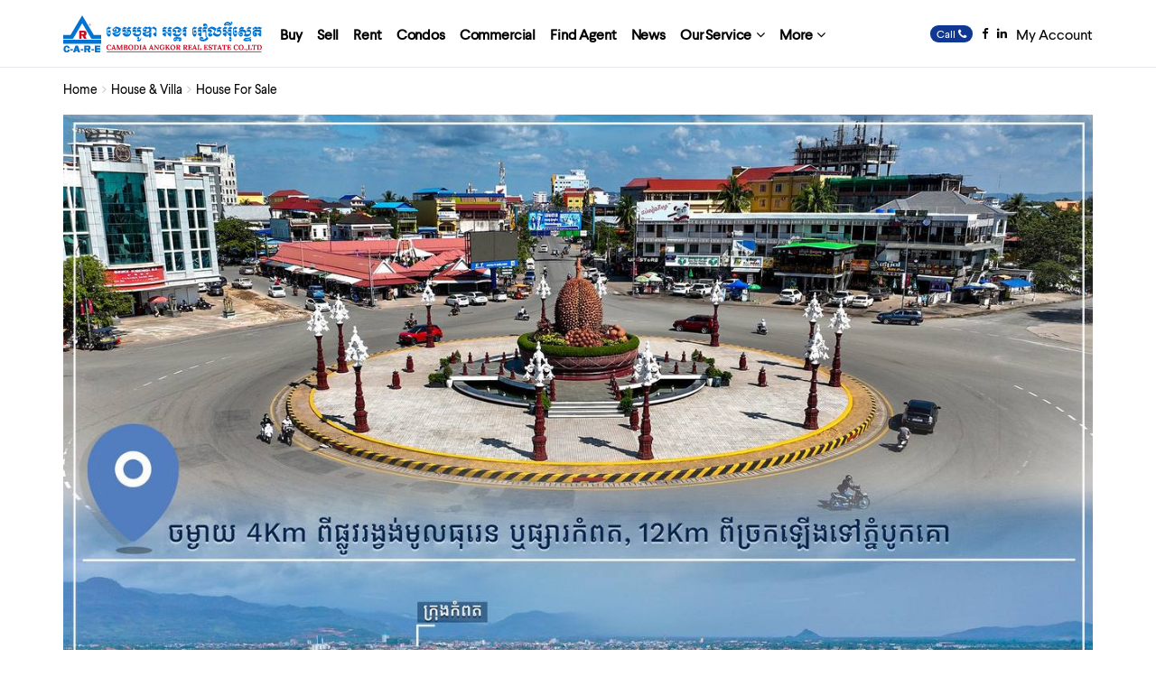

--- FILE ---
content_type: text/html; charset=UTF-8
request_url: https://www.angkorrealestate.com/estate_property/pro-7116-detial/
body_size: 17138
content:
<!DOCTYPE html><html lang="en-US"><head><meta charset="UTF-8" /><meta name="viewport" content="width=device-width, initial-scale=1,user-scalable=no"><link rel="pingback" href="https://www.angkorrealestate.com/xmlrpc.php" /><meta property="og:image" content=""/><meta property="og:image:secure_url" content="" /><meta property="og:description"        content=" The house for sale is situated in Sangkat Srangae, Siem Reap townÂÂÂ have 10 bedrooms with some furnish. it had a feature like a rental house. For-Land size: 13m x 29m. The condition environment is peaceful and secure about road condition is good( 8m)." /><link data-optimized="1" media="all" href="https://www.angkorrealestate.com/wp-content/litespeed/css/cad0364bfa9013a105919b3131309d3c.css?ver=09d3c" rel="stylesheet"><title>House For Sale &#8211; Cambodia Angkor Real Estate</title><meta name='robots' content='max-image-preview:large' /><link rel='dns-prefetch' href='//maps-api-ssl.google.com' /><link rel="alternate" type="application/rss+xml" title="Cambodia Angkor Real Estate &raquo; Feed" href="https://www.angkorrealestate.com/feed/" /><link rel="alternate" type="application/rss+xml" title="Cambodia Angkor Real Estate &raquo; Comments Feed" href="https://www.angkorrealestate.com/comments/feed/" /><link rel="alternate" type="application/rss+xml" title="Cambodia Angkor Real Estate &raquo; House For Sale Comments Feed" href="https://www.angkorrealestate.com/estate_property/pro-7116-detial/feed/" /> <script type="text/javascript" src="https://www.angkorrealestate.com/wp-includes/js/jquery/jquery.min.js?ver=3.7.1" id="jquery-core-js"></script> <script type="text/javascript" src="https://maps-api-ssl.google.com/maps/api/js?v=3.35&amp;libraries=places&amp;key=AIzaSyDwS-Ax1AIM7-mfIWjyQZIMitrRIaQpbbU&amp;ver=1.0" id="googlemap-js"></script> <link rel="https://api.w.org/" href="https://www.angkorrealestate.com/wp-json/" /><link rel="EditURI" type="application/rsd+xml" title="RSD" href="https://www.angkorrealestate.com/xmlrpc.php?rsd" /><meta name="generator" content="WordPress 6.8.3" /><link rel="canonical" href="https://www.angkorrealestate.com/estate_property/pro-7116-detial/" /><link rel='shortlink' href='https://www.angkorrealestate.com/?p=7116' /><link rel="alternate" title="oEmbed (JSON)" type="application/json+oembed" href="https://www.angkorrealestate.com/wp-json/oembed/1.0/embed?url=https%3A%2F%2Fwww.angkorrealestate.com%2Festate_property%2Fpro-7116-detial%2F" /><link rel="alternate" title="oEmbed (XML)" type="text/xml+oembed" href="https://www.angkorrealestate.com/wp-json/oembed/1.0/embed?url=https%3A%2F%2Fwww.angkorrealestate.com%2Festate_property%2Fpro-7116-detial%2F&#038;format=xml" /><link rel="icon" href="https://www.angkorrealestate.com/wp-content/uploads/2017/11/52806625_253026328784578_3453847772699033600_n-1-998x623-36x36.png" sizes="32x32" /><link rel="icon" href="https://www.angkorrealestate.com/wp-content/uploads/2017/11/52806625_253026328784578_3453847772699033600_n-1-998x623.png" sizes="192x192" /><link rel="apple-touch-icon" href="https://www.angkorrealestate.com/wp-content/uploads/2017/11/52806625_253026328784578_3453847772699033600_n-1-998x623.png" /><meta name="msapplication-TileImage" content="https://www.angkorrealestate.com/wp-content/uploads/2017/11/52806625_253026328784578_3453847772699033600_n-1-998x623.png" /></head><body class="wp-singular estate_property-template-default single single-estate_property postid-7116 wp-theme-care"><div class="mobilewrapper"><div class="snap-drawers"><div class="snap-drawer snap-drawer-left"><div class="mobilemenu-close"><i class="fa fa-times"></i></div><ul id="menu-main-menu" class="mobilex-menu"><li id="menu-item-28998" class="menu-item menu-item-type-custom menu-item-object-custom menu-item-28998"><a href="https://www.angkorrealestate.com/property_action_category/buy/">Buy</a></li><li id="menu-item-69252" class="menu-item menu-item-type-custom menu-item-object-custom menu-item-69252"><a href="https://www.angkorrealestate.com/property_action_category/sell/">Sell</a></li><li id="menu-item-28997" class="menu-item menu-item-type-custom menu-item-object-custom menu-item-28997"><a href="https://www.angkorrealestate.com/property_action_category/rent/">Rent</a></li><li id="menu-item-68934" class="menu-item menu-item-type-custom menu-item-object-custom menu-item-68934"><a href="https://www.angkorrealestate.com/property_category/condominuim/">Condos</a></li><li id="menu-item-68936" class="menu-item menu-item-type-custom menu-item-object-custom menu-item-68936"><a href="https://www.angkorrealestate.com/property_category/commercial/">Commercial</a></li><li id="menu-item-69000" class="menu-item menu-item-type-post_type menu-item-object-page menu-item-69000"><a href="https://www.angkorrealestate.com/find-agent/">Find Agent</a></li><li id="menu-item-28948" class="menu-item menu-item-type-post_type menu-item-object-page menu-item-28948"><a href="https://www.angkorrealestate.com/news-events/">News</a></li><li id="menu-item-69142" class="menu-item menu-item-type-custom menu-item-object-custom menu-item-has-children menu-item-69142"><a href="#">Our Service</a><ul class="sub-menu"><li id="menu-item-69143" class="menu-item menu-item-type-post_type menu-item-object-page menu-item-69143"><a href="https://www.angkorrealestate.com/real-estate-agency-consultancy/">Real Estate Agency &#038; Consultancy</a></li><li id="menu-item-69144" class="menu-item menu-item-type-post_type menu-item-object-page menu-item-69144"><a href="https://www.angkorrealestate.com/property-valuation/">Property Valuation</a></li><li id="menu-item-69145" class="menu-item menu-item-type-post_type menu-item-object-page menu-item-69145"><a href="https://www.angkorrealestate.com/acquisition-of-cambodian-citizenship/">Citizenship</a></li><li id="menu-item-69146" class="menu-item menu-item-type-post_type menu-item-object-page menu-item-69146"><a href="https://www.angkorrealestate.com/tax-preparation/">Tax Preparation</a></li><li id="menu-item-69147" class="menu-item menu-item-type-post_type menu-item-object-page menu-item-69147"><a href="https://www.angkorrealestate.com/transferring-properties-ownership/">Transferring Properties</a></li><li id="menu-item-69148" class="menu-item menu-item-type-post_type menu-item-object-page menu-item-69148"><a href="https://www.angkorrealestate.com/land-title-research/">Land Title Research</a></li><li id="menu-item-69149" class="menu-item menu-item-type-post_type menu-item-object-page menu-item-69149"><a href="https://www.angkorrealestate.com/business-license-registration/">Business License</a></li><li id="menu-item-69150" class="menu-item menu-item-type-post_type menu-item-object-page menu-item-69150"><a href="https://www.angkorrealestate.com/investment-law-consultancy/">Investment Law</a></li><li id="menu-item-69151" class="menu-item menu-item-type-post_type menu-item-object-page menu-item-69151"><a href="https://www.angkorrealestate.com/feasibility-study/">Feasibility Study</a></li></ul></li><li id="menu-item-68938" class="menu-item menu-item-type-custom menu-item-object-custom menu-item-has-children menu-item-68938"><a href="#">More</a><ul class="sub-menu"><li id="menu-item-68999" class="menu-item menu-item-type-post_type menu-item-object-page menu-item-68999"><a href="https://www.angkorrealestate.com/ask-property/">Ask Property</a></li><li id="menu-item-69005" class="menu-item menu-item-type-post_type menu-item-object-page menu-item-69005"><a href="https://www.angkorrealestate.com/property-guide/">property guide</a></li><li id="menu-item-69003" class="menu-item menu-item-type-post_type menu-item-object-page menu-item-69003"><a href="https://www.angkorrealestate.com/mortgage-calculator-tools/">Mortgage calculator &#038; tools</a></li><li id="menu-item-69001" class="menu-item menu-item-type-post_type menu-item-object-page menu-item-69001"><a href="https://www.angkorrealestate.com/home-loan-pre-approval/">Home Loan Pre-Approval</a></li><li id="menu-item-68998" class="menu-item menu-item-type-post_type menu-item-object-page menu-item-68998"><a href="https://www.angkorrealestate.com/property-mortgage-refinancing/">Property mortgage refinancing</a></li><li id="menu-item-69002" class="menu-item menu-item-type-post_type menu-item-object-page menu-item-69002"><a href="https://www.angkorrealestate.com/property-mortgage-repayment/">Property Mortgage Repayment</a></li><li id="menu-item-69004" class="menu-item menu-item-type-post_type menu-item-object-page menu-item-69004"><a href="https://www.angkorrealestate.com/property-mortgage-affordability/">Property mortgage affordability</a></li><li id="menu-item-68935" class="menu-item menu-item-type-custom menu-item-object-custom menu-item-68935"><a href="#">New Launches</a></li></ul></li></ul></div></div></div><div class="mobilewrapper-user"><div class="snap-drawers"><div class="snap-drawer snap-drawer-right"><div class="mobilemenu-close-user"><i class="fa fa-times"></i></div><div class="login_sidebar"><h3  id="login-div-title-mobile">Login</h3><div class="login_form" id="login-div_mobile"><div class="loginalert" id="login_message_area_mobile" ></div><input type="text" class="form-control" name="log" id="login_user_mobile" placeholder="Username"/>
<input type="password" class="form-control" name="pwd" id="login_pwd_mobile" placeholder="Password"/>
<input type="hidden" name="loginpop" id="loginpop_wd_mobile" value="0">
<input type="hidden" id="security-login-mobile" name="security-login-mobile" value="cb9927b86c-1762477115">
<button class="wpresidence_button" id="wp-login-but-mobile">Login</button><div class="login-links">
<a href="#" id="widget_register_mobile">Need an account? Register here!</a>
<a href="#" id="forgot_pass_mobile">Forgot Password?</a><div id="facebookloginsidebar_mobile" data-social="facebook">Login with Facebook</div></div></div><h3   id="register-div-title-mobile">Register</h3><div class="login_form" id="register-div-mobile"><div class="loginalert" id="register_message_area_mobile" ></div>
<input type="text" name="user_login_register" id="user_login_register_mobile" class="form-control" placeholder="Username"/>
<input type="text" name="user_email_register" id="user_email_register_mobile" class="form-control" placeholder="Email"  /><input type="password" name="user_password" id="user_password_mobile" class="form-control" placeholder="Password"/>
<input type="password" name="user_password_retype" id="user_password_mobile_retype" class="form-control" placeholder="Retype Password"  />
<select id="new_user_type_mobile" name="new_user_type_mobile" class="form-control" ><option value="0">Select User Type</option><option value="2">Agent</option></select><input type="checkbox" name="terms" id="user_terms_register_mobile" />
<label id="user_terms_register_mobile_label" for="user_terms_register_mobile">I agree with <a href="https://www.angkorrealestate.com " target="_blank" id="user_terms_register_mobile_link">terms &amp; conditions</a> </label>
<input type="hidden" id="security-register-mobile" name="security-register-mobile" value="3881d11222-1762477115">
<button class="wpresidence_button" id="wp-submit-register_mobile" >Register</button><div class="login-links">
<a href="#" id="widget_login_mobile">Back to Login</a></div></div><h3  id="forgot-div-title-mobile">Reset Password</h3><div class="login_form" id="forgot-pass-div-mobile"><div class="loginalert" id="forgot_pass_area_mobile"></div><div class="loginrow">
<input type="text" class="form-control" name="forgot_email" id="forgot_email_mobile" placeholder="Enter Your Email Address" size="20" /></div>
<input type="hidden" id="security-forgot-mobile" name="security-forgot-mobile" value="a76783a663" /><input type="hidden" name="_wp_http_referer" value="/estate_property/pro-7116-detial/" />
<input type="hidden" id="postid-mobile" value="0">
<button class="wpresidence_button" id="wp-forgot-but-mobile" name="forgot" >Reset Password</button><div class="login-links shortlog">
<a href="#" id="return_login_mobile">Return to Login</a></div></div></div></div></div></div><div class="website-wrapper" id="all_wrapper"><div class="main_wrapper  wide has_header_type5 contentheader_left cheader_left "><div class="master_header  wide   "><div class="mobile_header"><div class="mobile-trigger"><i class=" fa fa-bars"></i></div><div class="mobile-logo">
<a href="https://www.angkorrealestate.com">
<img src="https://www.angkorrealestate.com/wp-content/themes/care/img/logo.svg" class="img-responsive retina_ready " alt="logo"/>        </a></div><div class="mobile-trigger-user">
<a class="call_mb" href="tel:(+855-77) 658 687" style="float: left; width: auto; margin-top: 25px; margin-right: 5px;"><span class="c_hc_l">Call<i class="fa fa-phone" style=" padding: 0px; margin: 0px 0px 0px 3px; font-size: 12px; color: #fff; "></i></span></a><i class=" fa fa-cogs" style="margin: 26px 26px 26px 0px;"></i></div></div><div class="header_wrapper  header_type5 header_left hover_type_1 header_alignment_text_left "><div class="header_5_inside crehad_w"><div class="header5_bottom_row_wrapper"><div class="header5_bottom_row"><div class="container"><div class="row"><div class="col-md-12"><a class="logo_header_n" href="https://www.angkorrealestate.com"><img id="logo_image" class="img-responsive retina_ready" src="https://www.angkorrealestate.com/wp-content/themes/care/img/logo_h.svg" alt="logo"/>            </a><nav id="access"><div class="menu-main-menu-container"><ul id="menu-main-menu-1" class="menu"><li id="menu-item-28998" class="menu-item menu-item-type-custom menu-item-object-custom no-megamenu   "><a class="menu-item-link"  href="https://www.angkorrealestate.com/property_action_category/buy/">Buy</a></li><li id="menu-item-69252" class="menu-item menu-item-type-custom menu-item-object-custom no-megamenu   "><a class="menu-item-link"  href="https://www.angkorrealestate.com/property_action_category/sell/">Sell</a></li><li id="menu-item-28997" class="menu-item menu-item-type-custom menu-item-object-custom no-megamenu   "><a class="menu-item-link"  href="https://www.angkorrealestate.com/property_action_category/rent/">Rent</a></li><li id="menu-item-68934" class="menu-item menu-item-type-custom menu-item-object-custom no-megamenu   "><a class="menu-item-link"  href="https://www.angkorrealestate.com/property_category/condominuim/">Condos</a></li><li id="menu-item-68936" class="menu-item menu-item-type-custom menu-item-object-custom no-megamenu   "><a class="menu-item-link"  href="https://www.angkorrealestate.com/property_category/commercial/">Commercial</a></li><li id="menu-item-69000" class="menu-item menu-item-type-post_type menu-item-object-page no-megamenu   "><a class="menu-item-link"  href="https://www.angkorrealestate.com/find-agent/">Find Agent</a></li><li id="menu-item-28948" class="menu-item menu-item-type-post_type menu-item-object-page no-megamenu   "><a class="menu-item-link"  href="https://www.angkorrealestate.com/news-events/">News</a></li><li id="menu-item-69142" class="menu-item menu-item-type-custom menu-item-object-custom menu-item-has-children no-megamenu   "><a class="menu-item-link"  href="#">Our Service</a><ul style="" class="  sub-menu "><li id="menu-item-69143" class="menu-item menu-item-type-post_type menu-item-object-page   "><a class="menu-item-link"  href="https://www.angkorrealestate.com/real-estate-agency-consultancy/">Real Estate Agency &#038; Consultancy</a></li><li id="menu-item-69144" class="menu-item menu-item-type-post_type menu-item-object-page   "><a class="menu-item-link"  href="https://www.angkorrealestate.com/property-valuation/">Property Valuation</a></li><li id="menu-item-69145" class="menu-item menu-item-type-post_type menu-item-object-page   "><a class="menu-item-link"  href="https://www.angkorrealestate.com/acquisition-of-cambodian-citizenship/">Citizenship</a></li><li id="menu-item-69146" class="menu-item menu-item-type-post_type menu-item-object-page   "><a class="menu-item-link"  href="https://www.angkorrealestate.com/tax-preparation/">Tax Preparation</a></li><li id="menu-item-69147" class="menu-item menu-item-type-post_type menu-item-object-page   "><a class="menu-item-link"  href="https://www.angkorrealestate.com/transferring-properties-ownership/">Transferring Properties</a></li><li id="menu-item-69148" class="menu-item menu-item-type-post_type menu-item-object-page   "><a class="menu-item-link"  href="https://www.angkorrealestate.com/land-title-research/">Land Title Research</a></li><li id="menu-item-69149" class="menu-item menu-item-type-post_type menu-item-object-page   "><a class="menu-item-link"  href="https://www.angkorrealestate.com/business-license-registration/">Business License</a></li><li id="menu-item-69150" class="menu-item menu-item-type-post_type menu-item-object-page   "><a class="menu-item-link"  href="https://www.angkorrealestate.com/investment-law-consultancy/">Investment Law</a></li><li id="menu-item-69151" class="menu-item menu-item-type-post_type menu-item-object-page   "><a class="menu-item-link"  href="https://www.angkorrealestate.com/feasibility-study/">Feasibility Study</a></li></ul></li><li id="menu-item-68938" class="menu-item menu-item-type-custom menu-item-object-custom menu-item-has-children no-megamenu   "><a class="menu-item-link"  href="#">More</a><ul style="" class="  sub-menu "><li id="menu-item-68999" class="menu-item menu-item-type-post_type menu-item-object-page   "><a class="menu-item-link"  href="https://www.angkorrealestate.com/ask-property/">Ask Property</a></li><li id="menu-item-69005" class="menu-item menu-item-type-post_type menu-item-object-page   "><a class="menu-item-link"  href="https://www.angkorrealestate.com/property-guide/">property guide</a></li><li id="menu-item-69003" class="menu-item menu-item-type-post_type menu-item-object-page   "><a class="menu-item-link"  href="https://www.angkorrealestate.com/mortgage-calculator-tools/">Mortgage calculator &#038; tools</a></li><li id="menu-item-69001" class="menu-item menu-item-type-post_type menu-item-object-page   "><a class="menu-item-link"  href="https://www.angkorrealestate.com/home-loan-pre-approval/">Home Loan Pre-Approval</a></li><li id="menu-item-68998" class="menu-item menu-item-type-post_type menu-item-object-page   "><a class="menu-item-link"  href="https://www.angkorrealestate.com/property-mortgage-refinancing/">Property mortgage refinancing</a></li><li id="menu-item-69002" class="menu-item menu-item-type-post_type menu-item-object-page   "><a class="menu-item-link"  href="https://www.angkorrealestate.com/property-mortgage-repayment/">Property Mortgage Repayment</a></li><li id="menu-item-69004" class="menu-item menu-item-type-post_type menu-item-object-page   "><a class="menu-item-link"  href="https://www.angkorrealestate.com/property-mortgage-affordability/">Property mortgage affordability</a></li><li id="menu-item-68935" class="menu-item menu-item-type-custom menu-item-object-custom   "><a class="menu-item-link"  href="#">New Launches</a></li></ul></li></ul></div></nav><div class="header5_user_wrap"><div class="user_menu user_not_loged" id="user_menu_u"><ul class="care_s_h"><li><a href="tel:(+855-77) 658 687"><span class="c_hc_l">Call<i class="fa fa-phone"></i></span></a><span class="tp_p">077 658 687</span></li><li><a target="_blank" href="https://www.facebook.com/CARERealEstate/"><i class="fa fa-facebook"></i></a></li><li><a target="_blank" href="https://www.linkedin.com/company-beta/13199774"><i class="fa fa-linkedin"></i></a></li></ul>
<a class="menu_user_tools dropdown" id="user_menu_trigger" data-toggle="dropdown">
<a class="navicon-button nav-notlog x"><div class="navicon"></div>
</a>
<a href="https://www.angkorrealestate.com/submit-your-information/" class=" submit_listing">Add Listing</a><div class="submit_action">
My Account</div></div></div></div></div></div></div></div></div></div></div><div class="header_media with_search_6"></div><div id="adv-search-header-mobile">
<i class="fa fa-search"></i>
Advanced Search</div><div class="adv-search-mobile"  id="adv-search-mobile"><form role="search" method="get"   action="https://www.angkorrealestate.com/advanced-search/" ><div class="dropdown form-control "><div data-toggle="dropdown" id="mobile-adv_actions" class=" filter_menu_trigger  " xx all All Actions data-value="all">All Actions
<span class="caret  caret_filter "></span></div> <input type="hidden" name="filter_search_action[]" value=""><ul  id="mobile-actionslist" class="dropdown-menu filter_menu" role="menu" aria-labelledby="mobile-adv_actions"><li role="presentation" data-value="all">All Actions</li><li role="presentation" data-value="buy">Buy (1337)</li><li role="presentation" data-value="sell"   > - Sell (1332)</li><li role="presentation" data-value="rent">Rent (1412)</li></ul></div><input type="text" id="mobile-property-name"  name="property-name" placeholder="Property Name" value="" class="advanced_select form-control" /><div class="dropdown form-control "><div data-toggle="dropdown" id="mobile-county-state" class=" filter_menu_trigger  " xx all Cities / Province data-value="all">Cities / Province
<span class="caret  caret_filter "></span></div> <input type="hidden" name="advanced_contystate" value=""><ul  id="mobile-adv-search-countystate" class="dropdown-menu filter_menu" role="menu" aria-labelledby="mobile-county-state"><li role="presentation" data-value="all" data-value2="all">Cities / Province</li><li role="presentation" data-value="banteay-meanchey" data-value2="banteay-meanchey">Banteay Meanchey (0)</li><li role="presentation" data-value="battambang" data-value2="battambang">Battambang (81)</li><li role="presentation" data-value="kampong-cham" data-value2="kampong-cham">Kampong Cham (10)</li><li role="presentation" data-value="kampong-chhnang" data-value2="kampong-chhnang">Kampong Chhnang (2)</li><li role="presentation" data-value="kampong-speu" data-value2="kampong-speu">Kampong Speu (5)</li><li role="presentation" data-value="kampong-thom" data-value2="kampong-thom">Kampong Thom (0)</li><li role="presentation" data-value="kampot" data-value2="kampot">Kampot (6)</li><li role="presentation" data-value="kandal" data-value2="kandal">Kandal (21)</li><li role="presentation" data-value="kep" data-value2="kep">Kep (1)</li><li role="presentation" data-value="koh-kong" data-value2="koh-kong">Koh Kong (2)</li><li role="presentation" data-value="kratie" data-value2="kratie">Kratie (0)</li><li role="presentation" data-value="mondulkiri" data-value2="mondulkiri">Mondulkiri (3)</li><li role="presentation" data-value="oddar-meancheay" data-value2="oddar-meancheay">Oddar Meancheay (0)</li><li role="presentation" data-value="pailin" data-value2="pailin">Pailin (0)</li><li role="presentation" data-value="phnom-penh" data-value2="phnom-penh">Phnom Penh (1497)</li><li role="presentation" data-value="preah-sihanouk" data-value2="preah-sihanouk">Preah Sihanouk (148)</li><li role="presentation" data-value="preah-vihear" data-value2="preah-vihear">Preah Vihear (1)</li><li role="presentation" data-value="prey-veng" data-value2="prey-veng">Prey Veng (0)</li><li role="presentation" data-value="pursat" data-value2="pursat">Pursat (0)</li><li role="presentation" data-value="ratanakiri" data-value2="ratanakiri">Ratanakiri (1)</li><li role="presentation" data-value="siem-reap" data-value2="siem-reap">Siem Reap (963)</li><li role="presentation" data-value="stung-treng" data-value2="stung-treng">Stung Treng (0)</li><li role="presentation" data-value="svay-rieng" data-value2="svay-rieng">Svay Rieng (0)</li><li role="presentation" data-value="takeo" data-value2="takeo">Takeo (1)</li><li role="presentation" data-value="tbong-khmum" data-value2="tbong-khmum">Tbong Khmum (0)</li></ul></div><div class="dropdown form-control "><div data-toggle="dropdown" id="mobile-adv_categ" class=" filter_menu_trigger  " xx all Property Type data-value="all">Property Type
<span class="caret  caret_filter "></span></div> <input type="hidden" name="filter_search_type[]" value=""><ul  id="mobile-categlist" class="dropdown-menu filter_menu" role="menu" aria-labelledby="mobile-adv_categ"><li role="presentation" data-value="all">Property Type</li><li role="presentation" data-value="apartment">Apartment (419)</li><li role="presentation" data-value="boutique">Boutique (5)</li><li role="presentation" data-value="business">BUSINESS (4)</li><li role="presentation" data-value="auto-repair-shops"   > - Auto Repair Shops (0)</li><li role="presentation" data-value="bar-pub"   > - Bar &amp; Pub (0)</li><li role="presentation" data-value="beauty-salons"   > - Beauty Salons (0)</li><li role="presentation" data-value="cafe-shop"   > - Cafe Shop (0)</li><li role="presentation" data-value="convenience-stores"   > - Convenience Stores (0)</li><li role="presentation" data-value="hotel-guesthouse"   > - Hotel &amp; Guesthouse (0)</li><li role="presentation" data-value="hotel-guesthouse-business"   > - Hotel &amp; Guesthouse Business (1)</li><li role="presentation" data-value="internet-business"   > - Internet Business (0)</li><li role="presentation" data-value="night-clubs"   > - Night Clubs (0)</li><li role="presentation" data-value="other-shop"   > - Other Shop (0)</li><li role="presentation" data-value="restaurant"   > - Restaurant (3)</li><li role="presentation" data-value="commercial">COMMERCIAL (104)</li><li role="presentation" data-value="building"   > - Building (69)</li><li role="presentation" data-value="hotel-guest-house"   > - Hotel &amp; Guest House (15)</li><li role="presentation" data-value="office-space"   > - Office Space (20)</li><li role="presentation" data-value="resort-casino"   > - Resort &amp; Casino (0)</li><li role="presentation" data-value="guest-house">Guest House (28)</li><li role="presentation" data-value="industrial">INDUSTRIAL (59)</li><li role="presentation" data-value="factory"   > - Factory (9)</li><li role="presentation" data-value="petrol-station"   > - Petrol Station (0)</li><li role="presentation" data-value="warehouse"   > - Warehouse (50)</li><li role="presentation" data-value="join-units-flat">Join Units Flat (23)</li><li role="presentation" data-value="lands-plots">LANDS / PLOTS (839)</li><li role="presentation" data-value="agriculture-land"   > - Agriculture Land (34)</li><li role="presentation" data-value="industrial-plot"   > - Industrial Plot (9)</li><li role="presentation" data-value="island"   > - Island (1)</li><li role="presentation" data-value="residential-plot"   > - Residential Plot (476)</li><li role="presentation" data-value="rubber-plantation"   > - Rubber Plantation (0)</li><li role="presentation" data-value="vacant-land"   > - Vacant Land (206)</li><li role="presentation" data-value="link-house">Link-House (26)</li><li role="presentation" data-value="residential">RESIDENTIAL (1255)</li><li role="presentation" data-value="condominuim"   > - Condominuim (24)</li><li role="presentation" data-value="flat-link-house"   > - Flat &amp; Link-House (424)</li><li role="presentation" data-value="house-villa"   > - House &amp; Villa (762)</li><li role="presentation" data-value="shop-house"   > - Shop-House (16)</li><li role="presentation" data-value="wooden-house"   > - Wooden House (28)</li></ul></div><div class="dropdown form-control "><div data-toggle="dropdown" id="mobile-room" class=" filter_menu_trigger  " xx all Room data-value="all">Room
<span class="caret  caret_filter "></span></div> <input type="hidden" name="room" value=""><ul  id="mobile-search-room" class="dropdown-menu filter_menu" role="menu" aria-labelledby="mobile-room"><li role="presentation" data-value="all">Room</li><li data-value="1"  value="1">1</li><li data-value="2"  value="2">2</li><li data-value="3"  value="3">3</li><li data-value="4"  value="4">4</li><li data-value="5"  value="5">5</li><li data-value="6"  value="6">6</li><li data-value="7"  value="7">7</li><li data-value="8"  value="8">8</li><li data-value="9"  value="9">9</li><li data-value="10"  value="10">10</li></ul></div><div class="adv_search_slider"><p>
<label for="amount">Price:</label>
<span id="amount_mobile"  style="border:0; color:#3C90BE; font-weight:bold;">$ 0 to $ 40,000,000</span></p><div id="slider_price_mobile"></div>
<input type="text" id="price_low_mobile"  name="price_low"  value="0"/>
<input type="text" id="price_max_mobile"  name="price_max"  value="40000000"/></div>
<button class="wpresidence_button" id="advanced_submit_2_mobile">Search Properties</button>
<button class="wpresidence_button" id="showinpage_mobile">See first results here </button><span id="results_mobile"> we found <span id="results_no_mobile">0</span> results </span></form></div><div class="content_wrapperm"><div class="container content_wrapper"><div class="row"><div class="col-xs-12 col-md-12 breadcrumb_container"><ol class="breadcrumb"><li><a href="https://www.angkorrealestate.com">Home</a></li><li><a href="https://www.angkorrealestate.com/property_category/house-villa/" rel="tag">House &amp; Villa</a></li><li class="active">House For Sale</li></ol></div><div class="care_ads_wpp care_ads_wpptop sadsp"><div class="container cpw"><div class="row"><div class="col-xs-12"><div class="ads_section">
<a target="_blank" href=""><img src="https://www.angkorrealestate.com/wp-content/uploads/2023/09/photo_2024-03-06_09-12-58.jpg"/></a></div></div></div></div></div><div class="care_sh"><div class="col-md-12"><h1 class="entry-title entry-prop">House For Sale</h1>
<span class="price_area"><span class="price_label price_label_before"></span> $ 55,000 <span class="price_label"></span></span><div class="notice_area"><div class="property_categs">
<a href="https://www.angkorrealestate.com/property_category/house-villa/" rel="tag">House &amp; Villa</a>  <a href="https://www.angkorrealestate.com/property_action_category/sell/" rel="tag">Sell</a></div>
<span class="adres_area">
<a href="https://www.angkorrealestate.com/property_area/all/" rel="tag">all</a>, <a href="https://www.angkorrealestate.com/property_city/siem-reap/" rel="tag">Siem Reap</a>, <a href="https://www.angkorrealestate.com/property_county_state/siem-reap/" rel="tag">Siem Reap</a>
</span><div id="add_favorites" class="isnotfavorite" data-postid="7116">add to favorites</div><div class="download_pdf"></div><div class="prop_social"><div class="no_views dashboad-tooltip" data-original-title="Number of Page Views"><i class="fa fa-eye-slash "></i>1340</div>
<i class="fa fa-print" id="print_page" data-propid="7116" style="display:none;"></i>
<a href="http://www.facebook.com/sharer.php?u=https://www.angkorrealestate.com/estate_property/pro-7116-detial/&amp;t=House+For+Sale" target="_blank" class="share_facebook"><i class="fa fa-facebook fa-2"></i></a>
<button onclick="care_cplink()">Copy Link</button></div></div></div></div></div></div><div id="car_pros" class="car_proslist" data-ride="carousel" data-interval="false"><div class="carousel_wrapper_p jelly_loading_pro"><div class="item popupgal active">
<a href="https://www.angkorrealestate.com/images/properties/7116/7116_photo.jpg"><img src="https://www.angkorrealestate.com/images/properties/7116/7116_photo.jpg" class="img-responsive" /></a></div><div class="item popupgal ">
<a href="https://www.angkorrealestate.com/images/properties/7116/7116_photo_1.jpg"><img src="https://www.angkorrealestate.com/images/properties/7116/7116_photo_1.jpg" class="img-responsive" /></a></div><div class="item popupgal ">
<a href="https://www.angkorrealestate.com/images/properties/7116/7116_photo_2.jpg"><img src="https://www.angkorrealestate.com/images/properties/7116/7116_photo_2.jpg" class="img-responsive" /></a></div><div class="item popupgal ">
<a href="https://www.angkorrealestate.com/images/properties/7116/7116_photo_portrait.jpg"><img src="https://www.angkorrealestate.com/images/properties/7116/7116_photo_portrait.jpg" class="img-responsive" /></a></div></div></div> <script type="text/javascript">jQuery(document).ready(function ($) {
    $('.carousel_wrapper_p').slick({
        dots: false,
        arrows: true,
        infinite: true,
        autoplay: false,
        pauseOnHover: false,
        speed: 500,
        autoplaySpeed: 5000,
        fade: false,
        slidesToShow: 3,
        slidesToScroll: 1,
        slide: 'div',
        cssEase: 'linear',
        prevArrow:'<div class="care_arl"><i class="fa fa-angle-left"></i></div>',
        nextArrow:'<div class="care_arr"><i class="fa fa-angle-right"></i></div>',
        responsive: [
          {
            breakpoint: 0,
            settings: {
              slidesToShow: 1,
            }
          },
          {
            breakpoint: 479,
            settings: {
              slidesToShow: 1,
            }
          },
          {
            breakpoint: 767,
            settings: {
              slidesToShow: 1,
            }
          },
          {
            breakpoint: 991,
            settings: {
              slidesToShow: 2,
            }
          },
          {
            breakpoint: 1199,
            settings: {
              slidesToShow: 2,
            }
          }          
        ]
    });
    $('.popupgal').magnificPopup({
  type:'image', 
  delegate: 'a',
  closeOnContentClick: false,
  closeBtnInside: false,
  mainClass: 'mfp-with-zoom mfp-img-mobile',
  image: {
            verticalFit: true,
            titleSrc: function(item) {
              return item.el.attr('title');
            }
  },
  gallery: {
      enabled: true,
      navigateByImgClick: true,
      preload: [0,1]
    },
  zoom: {
            enabled: true,
            duration: 300,
            opener: function(element) {
              return element.find('img');
  }}
    

});

});</script> <div class="container content_wrapper"><div class="row"><div class=" col-md-9 rightmargin full_width_prop">
<span class="entry-title listing_loader_title">Your search results</span><div class="spinner" id="listing_loader"><div class="rect1"></div><div class="rect2"></div><div class="rect3"></div><div class="rect4"></div><div class="rect5"></div></div><div id="listing_ajax_container"></div><div class="single-content listing-content"><div class="wpestate_property_description"><h4 class="panel-title">Description</h4><p>The house for sale is situated in Sangkat Srangae, Siem Reap townÂÂÂ have 10 bedrooms with some furnish. it had a feature like a rental house. For-Land size: 13m x 29m. The condition environment is peaceful and secure about road condition is good( 8m).</p></div><div class="panel-group property-panel" id="accordion_prop_addr"><div class="panel panel-default"><div class="panel-heading">
<a data-toggle="collapse" data-parent="#accordion_prop_addr" href="#collapseTwo"><h4 class="panel-title">
Address</h4>
</a></div><div id="collapseTwo" class="panel-collapse collapse in"><div class="panel-body"><div class="listing_detail col-md-4"><strong>Khan or District:</strong> <a href="https://www.angkorrealestate.com/property_city/siem-reap/" rel="tag">Siem Reap</a></div><div class="listing_detail col-md-4"><strong>Sangkat or Commune:</strong> <a href="https://www.angkorrealestate.com/property_area/all/" rel="tag">all</a></div><div class="listing_detail col-md-4"><strong>Cities / Province:</strong> <a href="https://www.angkorrealestate.com/property_county_state/siem-reap/" rel="tag">Siem Reap</a></div></div></div></div></div><div class="panel-group property-panel" id="accordion_prop_details"><div class="panel panel-default"><div class="panel-heading">
<a data-toggle="collapse" data-parent="#accordion_prop_details" href="#collapseOne"><h4 class="panel-title"  id="prop_det">Details</h4></a></div><div id="collapseOne" class="panel-collapse collapse in"><div class="panel-body"><div class="listing_detail col-md-4" id="propertyid_display"><strong>Property Id :</strong> 7116</div><div class="listing_detail col-md-4"><strong>Price:</strong> <span class="price_label price_label_before"></span> $ 55,000 <span class="price_label"></span></div><div class="listing_detail col-md-4"><strong>Land Width:</strong> 13</div><div class="listing_detail col-md-4"><strong>RefID:</strong> HSO-10-101</div><div class="listing_detail col-md-4"><strong>Land Length:</strong> 29</div><div class="listing_detail col-md-4"><strong>Total Land Size:</strong> 377,00 m<sup>2</sup></div><div class="listing_detail col-md-4"><strong>Building Width:</strong> 6</div><div class="listing_detail col-md-4"><strong>Building Length:</strong> 15</div><div class="listing_detail col-md-4"><strong>Total Building Size:</strong> 90,00 m<sup>2</sup></div><div class="listing_detail col-md-4"><strong>Rooms:</strong> 10</div><div class="listing_detail col-md-4"><strong>Bathrooms:</strong> 10</div><div class="listing_detail col-md-4"><strong>net area to:</strong> 0</div><div class="listing_detail col-md-4"><strong>size per floor:</strong> 0</div><div class="listing_detail col-md-4"><strong>net area:</strong> 0</div><div class="listing_detail col-md-4"><strong>available unit sale:</strong> 0</div><div class="listing_detail col-md-4"><strong>available at floor:</strong> 0</div><div class="listing_detail col-md-4"><strong>unite size to:</strong> 0</div><div class="listing_detail col-md-4"><strong>Floor:</strong> 0</div><div class="listing_detail col-md-4"><strong>Kitchen:</strong> 0</div><div class="listing_detail col-md-4"><strong>Living Room:</strong> 0</div><div class="listing_detail col-md-4"><strong>Garden:</strong> 0</div><div class="listing_detail col-md-4"><strong>Parking:</strong> 0</div><div class="listing_detail col-md-4"><strong>Pool:</strong> 0</div><div class="listing_detail col-md-4"><strong>Year Build:</strong> 0</div></div></div></div></div><div class="panel-group property-panel" id="accordion_prop_features"><div class="panel panel-default"><div class="panel-heading">
<a data-toggle="collapse" data-parent="#accordion_prop_features" href="#collapseThree"><h4 class="panel-title" id="prop_ame">Facility / Amenities Available</h4>            </a></div><div id="collapseThree" class="panel-collapse collapse in"><div class="panel-body"><div class="listing_detail col-md-4"><i class="fa fa-check"></i>Balcony</div></div></div></div></div><div class="mylistings"><h3 class="agent_listings_title_similar" >Similar Listings</h3><div class="col-md-6" data-org="6" data-listid="199868" style="opacity: 1 !important;"><div class="care_gl" data-link="https://www.angkorrealestate.com/estate_property/villa-for-sale-10/"><div class="listing-unit-img-wrapper"><a href="https://www.angkorrealestate.com/estate_property/villa-for-sale-10/"><img width="650" height="433" src="https://www.angkorrealestate.com/wp-content/uploads/2024/02/1-650x433.jpg" class="lazyload img-responsive wp-post-image" alt="" data-original="https://www.angkorrealestate.com/wp-content/uploads/2024/02/1-650x433.jpg" decoding="async" loading="lazy" srcset="https://www.angkorrealestate.com/wp-content/uploads/2024/02/1-650x433.jpg 650w, https://www.angkorrealestate.com/wp-content/uploads/2024/02/1-120x80.jpg 120w, https://www.angkorrealestate.com/wp-content/uploads/2024/02/1-1000x667.jpg 1000w" sizes="auto, (max-width: 650px) 100vw, 650px" /></a></div><div class="info_container_unit_3"><div class="listing_unit_price_wrapper"><div class="action_tag_list">Sell</div><span class="price_label price_label_before"></span> $ 3,200,000 <span class="price_label"></span></div><div class="property_listing_details"><div class="inforoom_unit_type3"><img class="cus_armchair" src="https://www.angkorrealestate.com/wp-content/themes/care/img/armchair.svg">n/a</div><div class="infobath_unit_type3"><img class="cus_bed" src="https://www.angkorrealestate.com/wp-content/themes/care/img/bed.svg">n/a</div><div class="infosize_unit_type3"><img class="cus_size" src="https://www.angkorrealestate.com/wp-content/themes/care/img/size.svg">2 890,00 m<sup>2</sup></div></div><h4><a href="https://www.angkorrealestate.com/estate_property/villa-for-sale-10/">
Villa For Sale                </a></h4><div class="property_address_type3">
<span>
Svay Dangkum, Siem Reap, Siem Reap                </span></div></div><div class="property_location_unit_type3"></div></div></div><div class="col-md-6" data-org="6" data-listid="123275" style="opacity: 1 !important;"><div class="care_gl" data-link="https://www.angkorrealestate.com/estate_property/house-for-sale-in-sangkat-chreav/"><div class="listing-unit-img-wrapper"><a href="https://www.angkorrealestate.com/estate_property/house-for-sale-in-sangkat-chreav/"><img width="650" height="433" src="https://www.angkorrealestate.com/wp-content/uploads/2022/05/photo_2022-05-21_08-04-20-650x433.jpg" class="lazyload img-responsive wp-post-image" alt="" data-original="https://www.angkorrealestate.com/wp-content/uploads/2022/05/photo_2022-05-21_08-04-20-650x433.jpg" decoding="async" loading="lazy" srcset="https://www.angkorrealestate.com/wp-content/uploads/2022/05/photo_2022-05-21_08-04-20-650x433.jpg 650w, https://www.angkorrealestate.com/wp-content/uploads/2022/05/photo_2022-05-21_08-04-20-300x201.jpg 300w, https://www.angkorrealestate.com/wp-content/uploads/2022/05/photo_2022-05-21_08-04-20-120x80.jpg 120w, https://www.angkorrealestate.com/wp-content/uploads/2022/05/photo_2022-05-21_08-04-20-1000x667.jpg 1000w" sizes="auto, (max-width: 650px) 100vw, 650px" /></a></div><div class="info_container_unit_3"><div class="listing_unit_price_wrapper"><div class="action_tag_list">Sell</div><span class="price_label price_label_before"></span> $ 53,000 <span class="price_label"></span></div><div class="property_listing_details"><div class="inforoom_unit_type3"><img class="cus_armchair" src="https://www.angkorrealestate.com/wp-content/themes/care/img/armchair.svg">2 rooms</div><div class="infobath_unit_type3"><img class="cus_bed" src="https://www.angkorrealestate.com/wp-content/themes/care/img/bed.svg">n/a</div><div class="infosize_unit_type3"><img class="cus_size" src="https://www.angkorrealestate.com/wp-content/themes/care/img/size.svg">147,00 m<sup>2</sup></div></div><h4><a href="https://www.angkorrealestate.com/estate_property/house-for-sale-in-sangkat-chreav/">
House for sale in Sangkat Chreav                </a></h4><div class="property_address_type3">
<span>
Chreav, Siem Reap, Siem Reap                </span></div></div><div class="property_location_unit_type3"></div></div></div><div class="col-md-6" data-org="6" data-listid="123229" style="opacity: 1 !important;"><div class="care_gl" data-link="https://www.angkorrealestate.com/estate_property/house-for-sale-in-sangkat-sala-kamreuk-siem-reab/"><div class="listing-unit-img-wrapper"><a href="https://www.angkorrealestate.com/estate_property/house-for-sale-in-sangkat-sala-kamreuk-siem-reab/"><img width="650" height="433" src="https://www.angkorrealestate.com/wp-content/uploads/2022/05/photo_2022-05-20_14-39-49-650x433.jpg" class="lazyload img-responsive wp-post-image" alt="" data-original="https://www.angkorrealestate.com/wp-content/uploads/2022/05/photo_2022-05-20_14-39-49-650x433.jpg" decoding="async" loading="lazy" srcset="https://www.angkorrealestate.com/wp-content/uploads/2022/05/photo_2022-05-20_14-39-49-650x433.jpg 650w, https://www.angkorrealestate.com/wp-content/uploads/2022/05/photo_2022-05-20_14-39-49-300x200.jpg 300w, https://www.angkorrealestate.com/wp-content/uploads/2022/05/photo_2022-05-20_14-39-49-1024x682.jpg 1024w, https://www.angkorrealestate.com/wp-content/uploads/2022/05/photo_2022-05-20_14-39-49-768x512.jpg 768w, https://www.angkorrealestate.com/wp-content/uploads/2022/05/photo_2022-05-20_14-39-49-120x80.jpg 120w, https://www.angkorrealestate.com/wp-content/uploads/2022/05/photo_2022-05-20_14-39-49-1000x667.jpg 1000w, https://www.angkorrealestate.com/wp-content/uploads/2022/05/photo_2022-05-20_14-39-49.jpg 1280w" sizes="auto, (max-width: 650px) 100vw, 650px" /></a></div><div class="info_container_unit_3"><div class="listing_unit_price_wrapper"><div class="action_tag_list">Sell</div><span class="price_label price_label_before"></span> $ 190,000 <span class="price_label"></span></div><div class="property_listing_details"><div class="inforoom_unit_type3"><img class="cus_armchair" src="https://www.angkorrealestate.com/wp-content/themes/care/img/armchair.svg">1 rooms</div><div class="infobath_unit_type3"><img class="cus_bed" src="https://www.angkorrealestate.com/wp-content/themes/care/img/bed.svg">n/a</div><div class="infosize_unit_type3"><img class="cus_size" src="https://www.angkorrealestate.com/wp-content/themes/care/img/size.svg">157,00 m<sup>2</sup></div></div><h4><a href="https://www.angkorrealestate.com/estate_property/house-for-sale-in-sangkat-sala-kamreuk-siem-reab/">
House for sale in Sangkat Sala Kamreuk, Siem...                </a></h4><div class="property_address_type3">
<span>
Sala Kamraeuk, Siem Reap, Siem Reap                </span></div></div><div class="property_location_unit_type3"></div></div></div><div class="col-md-6" data-org="6" data-listid="83160" style="opacity: 1 !important;"><div class="care_gl" data-link="https://www.angkorrealestate.com/estate_property/land-building/"><div class="listing-unit-img-wrapper"><a href="https://www.angkorrealestate.com/estate_property/land-building/"><img width="650" height="433" src="https://www.angkorrealestate.com/wp-content/uploads/2021/07/Inkedphoto_2021-07-21_15-34-49_LI-650x433.jpg" class="lazyload img-responsive wp-post-image" alt="" data-original="https://www.angkorrealestate.com/wp-content/uploads/2021/07/Inkedphoto_2021-07-21_15-34-49_LI-650x433.jpg" decoding="async" loading="lazy" srcset="https://www.angkorrealestate.com/wp-content/uploads/2021/07/Inkedphoto_2021-07-21_15-34-49_LI-650x433.jpg 650w, https://www.angkorrealestate.com/wp-content/uploads/2021/07/Inkedphoto_2021-07-21_15-34-49_LI-120x80.jpg 120w" sizes="auto, (max-width: 650px) 100vw, 650px" /></a></div><div class="info_container_unit_3"><div class="listing_unit_price_wrapper"><div class="action_tag_list">Sell</div><span class="price_label price_label_before"></span> $ 400 <span class="price_label">/SQM</span></div><div class="property_listing_details"><div class="inforoom_unit_type3"><img class="cus_armchair" src="https://www.angkorrealestate.com/wp-content/themes/care/img/armchair.svg">21 rooms</div><div class="infobath_unit_type3"><img class="cus_bed" src="https://www.angkorrealestate.com/wp-content/themes/care/img/bed.svg">n/a</div><div class="infosize_unit_type3"><img class="cus_size" src="https://www.angkorrealestate.com/wp-content/themes/care/img/size.svg">855,00 m<sup>2</sup></div></div><h4><a href="https://www.angkorrealestate.com/estate_property/land-building/">
Land &amp; Building                </a></h4><div class="property_address_type3">
<span>
all, Siem Reap, Siem Reap                </span></div></div><div class="property_location_unit_type3"></div></div></div></div><h3 class="mmcalsingle">Mortgage Affordability</h3><div class="morgage_chart_wrapper onfirst"><div id="canvas-holder"><canvas id="morgage_chart"></canvas></div><div class="morg_momth_pay"><div class="morg_month_wrap">$ <span id="morg_month_total">1,085.38</span></div><span id="morg_per_month">per month</span></div><ul class="morgage_legend"><li>Principal and Interest</li><li>Property Tax</li><li>HOO fees</li></ul></div><div class="morgage_chart_wrapper">
<label>Principal and Interest</label>$  <span data-per="57.772024238181" id="morg_principal">627.05</span>
<label>Property Tax</label>
<input type="text" id="monthly_property_tax" data-per="42.227975761819" value="458.33333333333">
<label>HOO fees</label>
<input type="text" id="hoo_fees" data-per="0" value="0"></div><div class=" morgage_data_wrapper onfirst">        <label>Home Price</label>
<input type="text" name="morgage_home_price" class="morgage_inputdata" data-price="55000" id="morgage_home_price" value="55000"><label>Down Payment</label>
<input type="text" name="morgage_down_payment" class="morgage_inputdata" id="morgage_down_payment" data-price="5500" value="5500">
<input type="text" name="morgage_down_payment_percent" class="morgage_inputdata" id="morgage_down_payment_percent"  data-down-pay=""10 value="10"></div><div class=" morgage_data_wrapper">
<label>Term(*in years)</label>
<input type="text" name="morgage_term" class="morgage_inputdata" id="morgage_term" value="10">
<label>Interest</label>
<input type="text" name="morgage_interest" class="morgage_inputdata" id="morgage_interest" value="9"></div><a style="display:none;" href="https://www.angkorrealestate.com/front-submit/?plink=https://www.angkorrealestate.com/estate_property/pro-7116-detial/" class="dlf-home__cta mtop">Apply for a loan</a> <script type="text/javascript">//
        jQuery(document).ready(function(){
            wpestate_show_morg_pie();
        });

    //</script> </div></div><div class="clearfix visible-xs"></div><div class="col-xs-12 col-md-3 widget-area-sidebar" id="primary" ><div class="agent_contanct_form_sidebar"><div class="agent_unit"><div class="agent-unit-img-wrapper"><div class="prop_new_details_back"></div>
<img width="525" height="328" src="https://www.angkorrealestate.com/wp-content/uploads/2023/10/cprofile.jpeg" class="lazyload img-responsive wp-post-image" alt=""></div><div class=""><h4>Cambodia Angkor Real Estate</h4><p>#590, Group 4, (700m from National Road No. 6, along the Lork Ta Neouy Street), Wat Bo Village, Sangkat Salakomreouk, Siem Reap City, Cambodia. P.O BOX 93090, Siem Reap, Cambodia.</p><h5>For Information</h5><div class="agent_detail"><i class="fa fa-phone"></i><div class="care_de">
<a href="tel:(+855-63) 963 570">(+855-63) 963 570</a>
<a href="tel:(+855-63) 963 039">(+855-63) 963 039</a></div></div><div class="agent_detail"><i class="fa fa-mobile"></i><div class="care_de">
<a href="tel:(+855-81) 858 575">(+855-81) 858 575</a>
<a href="tel:(+855-12) 565 556">(+855-92) 222 362</a></div></div><div class="agent_detail"><i class="fa fa-envelope-o"></i><div class="care_de">
<a href="mailto:director@angkorrealestate.com">info@angkorrealestate.com</a></div></div></div></div><div class="agent_contanct_form "><h4 id="show_contact">Contact Me</h4><div id="schedule_meeting">Schedule a showing?</div><div class="alert-box error"><div class="alert-message" id="alert-agent-contact"></div></div><div class="schedule_wrapper "><div class="col-md-6">
<input name="schedule_day" id="schedule_day" type="text"  placeholder="Day" aria-required="true" class="form-control"></div><div class="col-md-6">
<select name="schedule_hour" id="schedule_hour" class="form-control"><option value="0">Time</option><option value="7:00">7:00</option><option value="7:15">7:15</option><option value="7:30">7:30</option><option value="7:45">7:45</option><option value="8:00">8:00</option><option value="8:15">8:15</option><option value="8:30">8:30</option><option value="8:45">8:45</option><option value="9:00">9:00</option><option value="9:15">9:15</option><option value="9:30">9:30</option><option value="9:45">9:45</option><option value="10:00">10:00</option><option value="10:15">10:15</option><option value="10:30">10:30</option><option value="10:45">10:45</option><option value="11:00">11:00</option><option value="11:15">11:15</option><option value="11:30">11:30</option><option value="11:45">11:45</option><option value="12:00">12:00</option><option value="12:15">12:15</option><option value="12:30">12:30</option><option value="12:45">12:45</option><option value="13:00">13:00</option><option value="13:15">13:15</option><option value="13:30">13:30</option><option value="13:45">13:45</option><option value="14:00">14:00</option><option value="14:15">14:15</option><option value="14:30">14:30</option><option value="14:45">14:45</option><option value="15:00">15:00</option><option value="15:15">15:15</option><option value="15:30">15:30</option><option value="15:45">15:45</option><option value="16:00">16:00</option><option value="16:15">16:15</option><option value="16:30">16:30</option><option value="16:45">16:45</option><option value="17:00">17:00</option><option value="17:15">17:15</option><option value="17:30">17:30</option><option value="17:45">17:45</option><option value="18:00">18:00</option><option value="18:15">18:15</option><option value="18:30">18:30</option><option value="18:45">18:45</option><option value="19:00">19:00</option><option value="19:15">19:15</option><option value="19:30">19:30</option><option value="19:45">19:45</option>                </select></div></div><div class="ct_filed"><div class="col-md-4">
<input name="contact_name" id="agent_contact_name" type="text"  placeholder="Your Name" aria-required="true" class="form-control"></div><div class="col-md-4">
<input type="text" name="email" class="form-control" id="agent_user_email" aria-required="true" placeholder="Your Email" ></div><div class="col-md-4">
<input type="text" name="phone"  class="form-control" id="agent_phone" placeholder="Your Phone" ></div></div><textarea id="agent_comment" name="comment" class="form-control" cols="45" rows="8" aria-required="true">I&#039;m interested in [ House For Sale ]         </textarea><input type="submit" class="wpresidence_button agent_submit_class "  id="agent_submit" value="Send Email">
<input type="submit" class="wpresidence_button message_submit"   value="Send Private Message"><div class=" col-md-12 message_explaining">You can reply to private messages from &quot;Inbox&quot; page in your user account.</div>
<input name="prop_id" type="hidden"  id="agent_property_id" value="7116">
<input name="prop_id" type="hidden"  id="agent_id" value="22888">
<input type="hidden" name="contact_ajax_nonce" id="agent_property_ajax_nonce"  value="78e0063e17" /></div></div></div><div class="care_ads_wpp care_ads_wppbottom"><div class="container cpw"><div class="row"><div class="col-xs-12"><div class="ads_section">
<a target="_blank" href="#"><img src="https://www.angkorrealestate.com/wp-content/uploads/2023/10/2.png"/></a></div></div></div></div></div></div><input type="text" value="https://www.angkorrealestate.com/estate_property/pro-7116-detial/" id="care_plink"> <script>function care_cplink() {
  var copyText = document.getElementById("care_plink");
  copyText.select();
  copyText.setSelectionRange(0, 99999)
  document.execCommand("copy");
}</script> </div></div></div><footer id="colophon"  class="  footer_back_repeat_no  "><div class="footbank"><div class="container cpwcat"><div class="row"><div class="col-xs-12"><div class="av_carousel jelly_loading_pro" data-arrows="false" data-play="true" data-autospeed="7000" data-loop="true" data-dots="false" data-swipe="true" data-items="3" data-xs-items="3" data-sm-items="3" data-md-items="4" data-lg-items="5" data-xl-items="5"><div class="care_item"><a href="#"><img src="https://www.angkorrealestate.com/wp-content/themes/care/img/bank_001.jpg"/></a></div><div class="care_item"><a href="#"><img src="https://www.angkorrealestate.com/wp-content/themes/care/img/bank_002.jpeg"/></a></div><div class="care_item"><a href="#"><img src="https://www.angkorrealestate.com/wp-content/themes/care/img/bank_003.jpeg"/></a></div><div class="care_item"><a href="#"><img src="https://www.angkorrealestate.com/wp-content/themes/care/img/bank_005.jpeg"/></a></div><div class="care_item"><a href="#"><img src="https://www.angkorrealestate.com/wp-content/themes/care/img/bank_006.jpeg"/></a></div><div class="care_item"><a href="#"><img src="https://www.angkorrealestate.com/wp-content/themes/care/img/bank_009.jpeg"/></a></div><div class="care_item"><a href="#"><img src="https://www.angkorrealestate.com/wp-content/themes/care/img/bank_0010.jpeg"/></a></div><div class="care_item"><a href="#"><img src="https://www.angkorrealestate.com/wp-content/themes/care/img/bank_0011.jpeg"/></a></div><div class="care_item"><a href="#"><img src="https://www.angkorrealestate.com/wp-content/themes/care/img/bank_0012.jpeg"/></a></div><div class="care_item"><a href="#"><img src="https://www.angkorrealestate.com/wp-content/themes/care/img/bank_0013.jpeg"/></a></div><div class="care_item"><a href="#"><img src="https://www.angkorrealestate.com/wp-content/themes/care/img/bank_0014.jpeg"/></a></div></div></div></div></div></div><div id="footer-widget-area" class="row "><div id="first" class="widget-area col-md-4 "><ul class="xoxo"><li id="text-1" class="widget-container widget_text"><h3 class="widget-title-footer">About C-A-R-E</h3><div class="textwidget"><p>Cambodia Angkor Real Estate Co., Ltd. [C-A-R-E] was the first company of its kind to be licensed by the Royal Government of Cambodia. Our operator’s license was granted on 8th January 2002 and since then our company has gone from strength to strength.</p></div></li></ul></div><div id="second" class="widget-area col-md-4"><ul class="xoxo"><li id="recent-posts-5" class="widget-container widget_recent_entries"><h3 class="widget-title-footer">Recent Post</h3><ul><li>
<a href="https://www.angkorrealestate.com/the-organized-their-4th-forum-and-election-for-the-new-president-of-association/">The organized their 4th forum and election for the new President of Association</a></li><li>
<a href="https://www.angkorrealestate.com/2005-charities/">2005 Charities</a></li><li>
<a href="https://www.angkorrealestate.com/sidebar-on-the-right-search-widget/">Cambodia’s tallest tower forced to lose a few storeys</a></li><li>
<a href="https://www.angkorrealestate.com/speculation-unfulfilled-infrastructure-pledges-lead-to-price-distortion/">Speculation, unfulfilled infrastructure pledges lead to price distortion</a></li><li>
<a href="https://www.angkorrealestate.com/data-for-apartment-market-doesnt-tally-but-industry-remains-competitive/">Data for apartment market doesn’t tally, but industry remains competitive</a></li></ul></li></ul></div><div id="third" class="widget-area col-md-4"><ul class="xoxo"><li id="property_categories-10" class="widget-container property_categories"><h3 class="widget-title-footer">Our Listings</h3><div class="category_list_widget"><ul><li><a href="https://www.angkorrealestate.com/property_category/apartment/">Apartment</a></li><li><a href="https://www.angkorrealestate.com/property_category/boutique/">Boutique</a></li><li><a href="https://www.angkorrealestate.com/property_category/business/">BUSINESS</a><ul class="child_category" ><li><a href="https://www.angkorrealestate.com/property_category/hotel-guesthouse-business/">Hotel &amp; Guesthouse Business</a></li><li><a href="https://www.angkorrealestate.com/property_category/restaurant/">Restaurant</a></li></ul></li><li><a href="https://www.angkorrealestate.com/property_category/commercial/">COMMERCIAL</a><ul class="child_category" ><li><a href="https://www.angkorrealestate.com/property_category/building/">Building</a></li><li><a href="https://www.angkorrealestate.com/property_category/hotel-guest-house/">Hotel &amp; Guest House</a></li><li><a href="https://www.angkorrealestate.com/property_category/office-space/">Office Space</a></li></ul></li><li><a href="https://www.angkorrealestate.com/property_category/guest-house/">Guest House</a></li><li><a href="https://www.angkorrealestate.com/property_category/industrial/">INDUSTRIAL</a><ul class="child_category" ><li><a href="https://www.angkorrealestate.com/property_category/factory/">Factory</a></li><li><a href="https://www.angkorrealestate.com/property_category/warehouse/">Warehouse</a></li></ul></li><li><a href="https://www.angkorrealestate.com/property_category/join-units-flat/">Join Units Flat</a></li><li><a href="https://www.angkorrealestate.com/property_category/lands-plots/">LANDS / PLOTS</a><ul class="child_category" ><li><a href="https://www.angkorrealestate.com/property_category/agriculture-land/">Agriculture Land</a></li><li><a href="https://www.angkorrealestate.com/property_category/industrial-plot/">Industrial Plot</a></li><li><a href="https://www.angkorrealestate.com/property_category/island/">Island</a></li><li><a href="https://www.angkorrealestate.com/property_category/residential-plot/">Residential Plot</a></li><li><a href="https://www.angkorrealestate.com/property_category/vacant-land/">Vacant Land</a></li></ul></li><li><a href="https://www.angkorrealestate.com/property_category/link-house/">Link-House</a></li><li><a href="https://www.angkorrealestate.com/property_category/residential/">RESIDENTIAL</a><ul class="child_category" ><li><a href="https://www.angkorrealestate.com/property_category/condominuim/">Condominuim</a></li><li><a href="https://www.angkorrealestate.com/property_category/flat-link-house/">Flat &amp; Link-House</a></li><li><a href="https://www.angkorrealestate.com/property_category/house-villa/">House &amp; Villa</a></li><li><a href="https://www.angkorrealestate.com/property_category/shop-house/">Shop-House</a></li><li><a href="https://www.angkorrealestate.com/property_category/wooden-house/">Wooden House</a></li></ul></li></ul></div></li></ul></div></div><div class="sub_footer"><div class="sub_footer_content ">
<span class="copyright">
Copyright 2002 | Angkor Real Estate. All Rights Reserved.                    </span><div class="subfooter_menu"><div class="menu-footer-container"><ul id="menu-footer" class="menu"><li id="menu-item-69141" class="menu-item menu-item-type-post_type menu-item-object-page menu-item-69141"><a href="https://www.angkorrealestate.com/company-profile/">Company Profile</a></li><li id="menu-item-69140" class="menu-item menu-item-type-post_type menu-item-object-page menu-item-69140"><a href="https://www.angkorrealestate.com/licenses/">Licenses</a></li><li id="menu-item-29062" class="menu-item menu-item-type-post_type menu-item-object-page menu-item-29062"><a href="https://www.angkorrealestate.com/terms-and-conditions/">Terms and Conditions</a></li><li id="menu-item-29063" class="menu-item menu-item-type-post_type menu-item-object-page menu-item-29063"><a href="https://www.angkorrealestate.com/privacy-policy/">Privacy Policy</a></li><li id="menu-item-69078" class="menu-item menu-item-type-post_type menu-item-object-page menu-item-69078"><a href="https://www.angkorrealestate.com/contact-us/">Contact Us</a></li></ul></div></div></div></div></footer><a href="#" class="backtop "><i class="fa fa-chevron-up"></i></a>
<a href="#" class="contact-box "><i class="fa fa-envelope-o"></i></a><div class="contactformwrapper hidden"><div id="footer-contact-form"><div class="contact_close_button">
<i class="fa fa-times" aria-hidden="true"></i></div><h4>Contact Us</h4><p>Use the form below to contact us!</p><div class="alert-box error"><div class="alert-message" id="footer_alert-agent-contact"></div></div>
<input type="text" placeholder="Your Name" required="required"   id="foot_contact_name"  name="contact_name" class="form-control" value="" tabindex="373">
<input type="email" required="required" placeholder="Your Email"  id="foot_contact_email" name="contact_email" class="form-control" value="" tabindex="374">
<input type="email" required="required" placeholder="Your Phone"  id="foot_contact_phone" name="contact_phone" class="form-control" value="" tabindex="374"><textarea placeholder="Type your message..." required="required" id="foot_contact_content" name="contact_content" class="form-control" tabindex="375"></textarea><input type="hidden" name="contact_footer_ajax_nonce" id="contact_footer_ajax_nonce"  value="493b5dfc8d" /><div class="btn-cont">
<button type="submit" id="btn-cont-submit" class="wpresidence_button">Send</button>
<input type="hidden" value="" name="contact_to"><div class="bottom-arrow"></div></div></div></div><div class="navigational_links"><div class="nav-next-wrapper"><div class="nav-next">
<i class="fa fa-angle-right"></i>
<a href="https://www.angkorrealestate.com/estate_property/3-bedrooms-villa-for-rent/" rel="next"> 3 Bedrooms Villa For Rent</a></div></div></div></div><div class="prop-compare "><div id="compare_close"><i class="fa fa-times" aria-hidden="true"></i></div><form method="post" id="form_compare" action="https://www.angkorrealestate.com/compare-listings/"><h4 class="title_compare">Compare Listings</h4>
<button   id="submit_compare" class="wpresidence_button"> Compare </button></form></div><div id="modal_login_wrapper"><div class="modal_login_back"></div><div class="modal_login_container"><div id="login-modal_close"><i class="fa fa-times" aria-hidden="true"></i></div><h3   id="login-div-title-topbar">Sign into your account</h3><div class="login_form" id="login-div_topbar"><div class="loginalert" id="login_message_area_topbar" ></div><input type="text" class="form-control" name="log" id="login_user_topbar" placeholder="Username"/>
<input type="password" class="form-control" name="pwd" id="login_pwd_topbar" placeholder="Password"/>
<input type="hidden" name="loginpop" id="loginpop_wd_topbar" value="0">
<input type="hidden" id="security-login-topbar" name="security-login-topbar" value="7b9f6c4f76-1762477115"><button class="wpresidence_button" id="wp-login-but-topbar">Login</button><div class="login-links"><div class="or_social">or</div><div id="facebookloginsidebar_topbar" data-social="facebook">Login with Facebook</div></div></div><h3  id="register-div-title-topbar">Create an account</h3><div class="login_form" id="register-div-topbar"><div class="loginalert" id="register_message_area_topbar" ></div>
<input type="text" name="user_login_register" id="user_login_register_topbar" class="form-control" placeholder="Username"/>
<input type="text" name="user_email_register" id="user_email_register_topbar" class="form-control" placeholder="Email"  /><input type="password" name="user_password" id="user_password_topbar" class="form-control" placeholder="Password"/>
<input type="password" name="user_password_retype" id="user_password_topbar_retype" class="form-control" placeholder="Retype Password"  />
<select id="new_user_type_topbar" name="new_user_type_topbar" class="form-control" ><option value="0">Select User Type</option><option value="2">Agent</option></select>
<input type="checkbox" name="terms" id="user_terms_register_topbar" />
<label id="user_terms_register_topbar_label" for="user_terms_register_topbar">I agree with <a href="https://www.angkorrealestate.com " target="_blank" id="user_terms_register_topbar_link">terms &amp; conditions</a> </label>
<input type="hidden" id="security-register-topbar" name="security-register-topbar" value="d11ed510bb-1762477115">
<button class="wpresidence_button" id="wp-submit-register_topbar" >Register</button></div><h3   id="forgot-div-title-topbar">Reset Password</h3><div class="login_form" id="forgot-pass-div"><div class="loginalert" id="forgot_pass_area_topbar"></div><div class="loginrow">
<input type="text" class="form-control" name="forgot_email" id="forgot_email_topbar" placeholder="Enter Your Email Address" size="20" /></div>
<input type="hidden" id="security-forgot-topbar" name="security-forgot-topbar" value="1581a38588" /><input type="hidden" name="_wp_http_referer" value="/estate_property/pro-7116-detial/" />
<input type="hidden" id="postid" value="
7116">
<button class="wpresidence_button" id="wp-forgot-but-topbar" name="forgot" >Reset Password</button></div><div class="login_modal_control">
<a href="#" id="widget_register_topbar">Register here!</a>
<a href="#" id="forgot_pass_topbar">Forgot Password?</a>
<a href="#" id="widget_login_topbar">Back to Login</a>
<a href="#" id="return_login_topbar">Return to Login</a>
<input type="hidden" name="loginpop" id="loginpop" value="0"></div></div></div><div class="lightbox_property_wrapper"><div class="lightbox_property_wrapper_level2  lightbox_wrapped_no_contact  ligtbox_no_crop "><div class="lightbox_property_content row"><div class="lightbox_property_slider col-md-12 lightbox_no_contact "><div  id="owl-demo" class="owl-carousel owl-theme"><div class="item"><img src="" alt="slider" ></div></div></div></div><div class="lighbox-image-close">
<i class="fa fa-times" aria-hidden="true"></i></div></div><div class="lighbox_overlay"></div></div><script type="text/javascript">jQuery(document).ready(function(t){var a=t(".av_carousel");for(i=0;i<a.length;i++){var e=t(a[i]);e.slick({dots:"true"==e.attr("data-dots"),infinite:"true"==e.attr("data-loop"),arrows:"true"==e.attr("data-arrows"),swipe:"true"==e.attr("data-swipe"),autoplay:"true"==e.attr("data-play"),autoplaySpeed:parseInt(e.attr("data-autospeed"))||7e3,pauseOnHover:!0,adaptiveHeight:!0,prevArrow:'<div class="jl-arrow-left"><i class="fa fa-angle-left"></i></div>',nextArrow:'<div class="jl-arrow-right"><i class="fa fa-angle-right"></i></div>',slidesToScroll:1,responsive:[{breakpoint:0,settings:{slidesToShow:parseInt(e.attr("data-items"))||1}},{breakpoint:479,settings:{slidesToShow:parseInt(e.attr("data-xs-items"))||1}},{breakpoint:767,settings:{slidesToShow:parseInt(e.attr("data-sm-items"))||1}},{breakpoint:991,settings:{slidesToShow:parseInt(e.attr("data-md-items"))||1}},{breakpoint:1199,settings:{slidesToShow:parseInt(e.attr("data-lg-items"))||3}},{breakpoint:1999,settings:{slidesToShow:parseInt(e.attr("data-xl-items"))||3}}, { breakpoint: 2099, settings: { slidesToShow: 3 } }, { breakpoint: 2100, settings: { slidesToShow: 3 } }, { breakpoint: 2200, settings: { slidesToShow: 3 } }, { breakpoint: 2300, settings: { slidesToShow: 3 } }, { breakpoint: 2900, settings: { slidesToShow: 3 } }]})}});</script> <script type="speculationrules">{"prefetch":[{"source":"document","where":{"and":[{"href_matches":"\/*"},{"not":{"href_matches":["\/wp-*.php","\/wp-admin\/*","\/wp-content\/uploads\/*","\/wp-content\/*","\/wp-content\/plugins\/*","\/wp-content\/themes\/care\/*","\/*\\?(.+)"]}},{"not":{"selector_matches":"a[rel~=\"nofollow\"]"}},{"not":{"selector_matches":".no-prefetch, .no-prefetch a"}}]},"eagerness":"conservative"}]}</script> <script type="text/javascript" id="mapfunctions_x-js-extra">/*  */
var jlParamsOpt = {"ajaxurl":"https:\/\/www.angkorrealestate.com\/wp-admin\/admin-ajax.php"};
/*  */</script> <script type="text/javascript" src="https://www.angkorrealestate.com/wp-includes/js/dist/dom-ready.min.js?ver=f77871ff7694fffea381" id="wp-dom-ready-js"></script> <script type="text/javascript" src="https://www.angkorrealestate.com/wp-includes/js/dist/hooks.min.js?ver=4d63a3d491d11ffd8ac6" id="wp-hooks-js"></script> <script type="text/javascript" src="https://www.angkorrealestate.com/wp-includes/js/dist/i18n.min.js?ver=5e580eb46a90c2b997e6" id="wp-i18n-js"></script> <script type="text/javascript" id="wp-i18n-js-after">/*  */
wp.i18n.setLocaleData( { 'text direction\u0004ltr': [ 'ltr' ] } );
/*  */</script> <script type="text/javascript" src="https://www.angkorrealestate.com/wp-includes/js/dist/a11y.min.js?ver=3156534cc54473497e14" id="wp-a11y-js"></script> <script type="text/javascript" id="jquery-ui-datepicker-js-after">/*  */
jQuery(function(jQuery){jQuery.datepicker.setDefaults({"closeText":"Close","currentText":"Today","monthNames":["January","February","March","April","May","June","July","August","September","October","November","December"],"monthNamesShort":["Jan","Feb","Mar","Apr","May","Jun","Jul","Aug","Sep","Oct","Nov","Dec"],"nextText":"Next","prevText":"Previous","dayNames":["Sunday","Monday","Tuesday","Wednesday","Thursday","Friday","Saturday"],"dayNamesShort":["Sun","Mon","Tue","Wed","Thu","Fri","Sat"],"dayNamesMin":["S","M","T","W","T","F","S"],"dateFormat":"MM d, yy","firstDay":1,"isRTL":false});});
/*  */</script> <script type="text/javascript" id="mapfunctions-js-extra">/*  */
var mapfunctions_vars = {"path":"https:\/\/www.angkorrealestate.com\/wp-content\/themes\/care\/css\/css-images","pin_images":"{\"buy\":\"\",\"sell\":\"\",\"rent\":\"\",\"agriculture-land\":\"\",\"apartment\":\"\",\"boutique\":\"\",\"building\":\"\",\"business\":\"\",\"commercial\":\"\",\"condominuim\":\"\",\"factory\":\"\",\"flat-link-house\":\"\",\"guest-house\":\"\",\"hotel-guest-house\":\"\",\"hotel-guesthouse-business\":\"\",\"house-villa\":\"\",\"industrial\":\"\",\"industrial-plot\":\"\",\"island\":\"\",\"join-units-flat\":\"\",\"lands-plots\":\"\",\"link-house\":\"\",\"office-space\":\"\",\"residential\":\"\",\"residential-plot\":\"\",\"restaurant\":\"\",\"shop-house\":\"\",\"vacant-land\":\"\",\"warehouse\":\"\",\"wooden-house\":\"\",\"agriculture-landbuy\":\"\",\"apartmentbuy\":\"\",\"boutiquebuy\":\"\",\"buildingbuy\":\"\",\"businessbuy\":\"\",\"commercialbuy\":\"\",\"condominuimbuy\":\"\",\"factorybuy\":\"\",\"flat-link-housebuy\":\"\",\"guest-housebuy\":\"\",\"hotel-guest-housebuy\":\"\",\"hotel-guesthouse-businessbuy\":\"\",\"house-villabuy\":\"\",\"industrialbuy\":\"\",\"industrial-plotbuy\":\"\",\"islandbuy\":\"\",\"join-units-flatbuy\":\"\",\"lands-plotsbuy\":\"\",\"link-housebuy\":\"\",\"office-spacebuy\":\"\",\"residentialbuy\":\"\",\"residential-plotbuy\":\"\",\"restaurantbuy\":\"\",\"shop-housebuy\":\"\",\"vacant-landbuy\":\"\",\"warehousebuy\":\"\",\"wooden-housebuy\":\"\",\"agriculture-landsell\":\"\",\"apartmentsell\":\"\",\"boutiquesell\":\"\",\"buildingsell\":\"\",\"businesssell\":\"\",\"commercialsell\":\"\",\"condominuimsell\":\"\",\"factorysell\":\"\",\"flat-link-housesell\":\"\",\"guest-housesell\":\"\",\"hotel-guest-housesell\":\"\",\"hotel-guesthouse-businesssell\":\"\",\"house-villasell\":\"\",\"industrialsell\":\"\",\"industrial-plotsell\":\"\",\"islandsell\":\"\",\"join-units-flatsell\":\"\",\"lands-plotssell\":\"\",\"link-housesell\":\"\",\"office-spacesell\":\"\",\"residentialsell\":\"\",\"residential-plotsell\":\"\",\"restaurantsell\":\"\",\"shop-housesell\":\"\",\"vacant-landsell\":\"\",\"warehousesell\":\"\",\"wooden-housesell\":\"\",\"agriculture-landrent\":\"\",\"apartmentrent\":\"\",\"boutiquerent\":\"\",\"buildingrent\":\"\",\"businessrent\":\"\",\"commercialrent\":\"\",\"condominuimrent\":\"\",\"factoryrent\":\"\",\"flat-link-houserent\":\"\",\"guest-houserent\":\"\",\"hotel-guest-houserent\":\"\",\"hotel-guesthouse-businessrent\":\"\",\"house-villarent\":\"\",\"industrialrent\":\"\",\"industrial-plotrent\":\"\",\"islandrent\":\"\",\"join-units-flatrent\":\"\",\"lands-plotsrent\":\"\",\"link-houserent\":\"\",\"office-spacerent\":\"\",\"residentialrent\":\"\",\"residential-plotrent\":\"\",\"restaurantrent\":\"\",\"shop-houserent\":\"\",\"vacant-landrent\":\"\",\"warehouserent\":\"\",\"wooden-houserent\":\"\",\"idxpin\":\"\",\"userpin\":\"\"}","geolocation_radius":"5000","adv_search":"6","in_text":" in ","zoom_cluster":"1","user_cluster":"yes","open_close_status":"0","open_height":"590","closed_height":"540","generated_pins":"1","geo_no_pos":"The browser couldn't detect your position!","geo_no_brow":"Geolocation is not supported by this browser.","geo_message":"m radius","show_adv_search":"","custom_search":"yes","listing_map":"internal","slugs":["property-name","county-state","","adv_categ","room","property_price"],"hows":["like","like","like","like","equal","greater"],"measure_sys":"m","close_map":"close map","show_g_search_status":"no","slider_price":"yes","slider_price_position":"6","adv_search_type":"6","is_half":"0","map_style":"","small_slider_t":"horizontal","is_prop_list":"0","is_tax":"0","half_no_results":"No results found!","fields_no":"6","type":"ROADMAP","useprice":"yes","use_price_pins_full_price":"no","use_single_image_pin":"no","loading_results":"loading results...","geolocation_type":"1","is_half_map_list":"0","is_normal_map_list":"0","is_adv_search":"0"};
/*  */</script> <script type="text/javascript" id="wpestate_mapfunctions_base-js-extra">/*  */
var mapbase_vars = {"wp_estate_kind_of_map":"1","wp_estate_mapbox_api_key":"pk.eyJ1IjoiamVsbHl3cCIsImEiOiJjanNveGoxbnkwMm4zNDlwNnRuZDdoZnptIn0.acm_NoJPNViOx1RlqJzMhA"};
/*  */</script> <script type="text/javascript" id="googlecode_property-js-extra">/*  */
var googlecode_property_vars = {"general_latitude":"11.562108","general_longitude":"104.888535","path":"https:\/\/www.angkorrealestate.com\/wp-content\/themes\/care\/css\/css-images","markers":"[]","camera_angle":"0","idx_status":"0","page_custom_zoom":"16","current_id":"7116","generated_pins":"1","small_map":"1","type":"ROADMAP"};
var googlecode_property_vars2 = {"markers2":"[[\"House%20For%20Sale\",13.3836343,103.8150375,2,\"\",\"%3Cspan%20class%3D%22infocur%20infocur_first%22%3E%3C%2Fspan%3E%24%2055%2C000%3Cspan%20class%3D%22infocur%22%3E%3C%2Fspan%3E\",\"house-villa.residential\",\"sell.buy\",\"house-villasell\",\"https%3A%2F%2Fwww.angkorrealestate.com%2Festate_property%2Fpro-7116-detial%2F\",7116,55000,\"\",\"10\",\"377,00 m<sup>2<\\\/sup>\",\"House%20%26amp%3B%20Villa\",\"Sell\",\"%24%2055K\",\"\"]]"};
/*  */</script> <script type="text/javascript" id="wpestate_property-js-extra">/*  */
var wpestate_property_vars = {"singular_label":"[\"09-02-2025\",\"09-03-2025\",\"09-13-2025\",\"09-20-2025\",\"09-25-2025\",\"10-01-2025\",\"10-08-2025\",\"10-13-2025\",\"10-16-2025\",\"10-17-2025\",\"10-19-2025\",\"10-25-2025\",\"10-31-2025\",\"11-02-2025\"]","singular_values":"[1,1,2,1,1,1,1,1,1,1,2,1,1,1]"};
/*  */</script> <script type="text/javascript" id="control-js-extra">/*  */
var localize = {"ajax_url":"https:\/\/www.angkorrealestate.com\/wp-admin\/admin-ajax.php"};
var control_vars = {"morg1":"Amount Financed:","morg2":"Mortgage Payments:","morg3":"Annual cost of Loan:","searchtext":"SEARCH","searchtext2":"Search here...","path":"https:\/\/www.angkorrealestate.com\/wp-content\/themes\/care","search_room":"Type Bedrooms No.","search_bath":"Type Bathrooms No.","search_min_price":"Type Min. Price","search_max_price":"Type Max. Price","contact_name":"Your Name","contact_email":"Your Email","contact_phone":"Your Phone","contact_comment":"Your Message","zillow_addres":"Your Address","zillow_city":"Your City","zillow_state":"Your State Code (ex CA)","adv_contact_name":"Your Name","adv_email":"Your Email","adv_phone":"Your Phone","adv_comment":"Your Message","adv_search":"Send Message","admin_url":"https:\/\/www.angkorrealestate.com\/wp-admin\/","login_redirect":"https:\/\/www.angkorrealestate.com\/my-profile\/","login_loading":"Sending user info, please wait...","street_view_on":"Street View","street_view_off":"Close Street View","userid":"0","show_adv_search_map_close":"","close_map":"close map","open_map":"open map","fullscreen":"Fullscreen","default":"Default","addprop":"Please wait while we are processing your submission!","deleteconfirm":"Are you sure you wish to delete?","terms_cond":"You need to agree with terms and conditions !","procesing":"Processing...","slider_min":"0","slider_max":"40000000","curency":"$","where_curency":"before","submission_curency":"USD","to":"to","direct_pay":"","send_invoice":"Send me the invoice","direct_title":"Direct payment instructions","direct_thx":"Thank you. Please check your email for payment instructions.","direct_price":"To be paid","price_separator":",","plan_title":"Plan Title","plan_image":"Plan Image","plan_desc":"Plan Description","plan_size":"Plan Size","plan_rooms":"Plan Rooms","plan_bathrooms":"Plan Bathrooms","plan_price":"Plan Price","readsys":"no","datepick_lang":"xx","deleting":"deleting...","save_search":"saving...","captchakey":"","usecaptcha":"no","scroll_trigger":"100","adv6_taxonomy_term":["2169","34","31"],"adv6_max_price":["40000000","40000000","40000000"],"adv6_min_price":["0","0","0"],"is_rtl":"0","sticky_footer":"no","geo_radius_measure":"miles","initial_radius":"10","min_geo_radius":"1","max_geo_radius":"70","stiky_search":"no","posting":"posting","review_posted":"Review Sent ","review_edited":"Review Edit Saved","sticky_bar":""};
/*  */</script> <script type="text/javascript" id="ajaxcalls-js-extra">/*  */
var ajaxcalls_vars = {"contact_name":"Your Name","contact_email":"Your Email","contact_phone":"Your Phone","contact_comment":"Your Message","adv_contact_name":"Your Name","adv_email":"Your Email","adv_phone":"Your Phone","adv_comment":"Your Message","adv_search":"Send Message","disabled":"Disabled","published":"Published","no_title":"Please, enter property title","admin_url":"https:\/\/www.angkorrealestate.com\/wp-admin\/","login_redirect":"https:\/\/www.angkorrealestate.com\/my-profile\/","login_loading":"Sending user info, please wait...","userid":"0","prop_featured":"Property is featured","no_prop_featured":"You have used all the \"Featured\" listings in your package.","favorite":"favorite","add_favorite":"add to favorites","saving":"saving..","sending":"sending message..","error_field":"Please, enter field:","noimages":"You need to upload at last one image","notitle":"Please, enter property title","paypal":"Connecting to Paypal! Please wait...","stripecancel":"subscription will be cancelled at the end of current period","userpass":"yes","disablelisting":"Disable Listing","enablelisting":"Enable Listing","disableagent":"Disable Agent","enableagent":"Enable Agent","agent_list":"https:\/\/www.angkorrealestate.com\/dashboard-agent-list\/","use_gdpr":"no","gdpr_terms":"You must agree with GDPR terms","delete_account":"Confirm your ACCOUNT DELETION request! Clicking the button below will delete your account and data. This means you will no longer be able to login to your account and access your account information: My Profile, My Properties, Inbox, Saved Searches and Messages. This operation CAN NOT BE REVERSED!"};
/*  */</script> <script defer src="https://www.angkorrealestate.com/wp-content/cache/autoptimize/js/autoptimize_fca41b0bd3edc9a07d1dadcfc4d4c5f6.js"></script></body></html>
<!-- Page optimized by LiteSpeed Cache @2025-11-07 07:58:36 -->

<!-- Page cached by LiteSpeed Cache 7.6.2 on 2025-11-07 07:58:36 -->

--- FILE ---
content_type: image/svg+xml
request_url: https://www.angkorrealestate.com/wp-content/themes/care/img/bed.svg
body_size: -78
content:
<?xml version="1.0"?>
<svg xmlns="http://www.w3.org/2000/svg" xmlns:xlink="http://www.w3.org/1999/xlink" version="1.1" id="Capa_1" x="0px" y="0px" viewBox="0 0 490.7 490.7" style="enable-background:new 0 0 490.7 490.7;" xml:space="preserve" width="512px" height="512px"><g><g>
	<g>
		<path d="M436.2,154.6H182.4c-12.4,0-33.1,4.7-33.1,36.6V240h320v-48.8C469.3,159.4,448.6,154.6,436.2,154.6z" data-original="#000000" class="active-path" data-old_color="#000000" fill="#8593A9"/>
	</g>
</g><g>
	<g>
		<polygon points="80.3,250.6 32,250.6 32,80 0,80 0,410.7 32,410.7 32,325.3 458.7,325.3 458.7,410.6 490.7,410.6 490.7,250.6       " data-original="#000000" class="active-path" data-old_color="#000000" fill="#8593A9"/>
	</g>
</g><g>
	<g>
		<circle cx="85.3" cy="197.3" r="44.7" data-original="#000000" class="active-path" data-old_color="#000000" fill="#8593A9"/>
	</g>
</g></g> </svg>


--- FILE ---
content_type: image/svg+xml
request_url: https://www.angkorrealestate.com/wp-content/themes/care/img/armchair.svg
body_size: 27
content:
<?xml version="1.0"?>
<svg xmlns="http://www.w3.org/2000/svg" id="Layer_1" height="512px" viewBox="0 0 512 512" width="512px" data-name="Layer 1"><g><path d="m48.3 381.115c1.05 11.538 12.348 20.575 25.722 20.575h363.957c13.374 0 24.672-9.037 25.722-20.575l26.199-287.678a24.374 24.374 0 0 0 -6.584-18.761 32.619 32.619 0 0 0 -24.183-10.176c-15.361 0-28.508 9.982-30.582 23.219l-23.544 150.22c-2.634 16.8-18.724 29.477-37.425 29.477h-223.164c-18.7 0-34.791-12.673-37.425-29.477l-23.544-150.22c-2.074-13.237-15.221-23.219-30.582-23.219a32.619 32.619 0 0 0 -24.184 10.176 24.374 24.374 0 0 0 -6.583 18.761z" data-original="#000000" class="active-path" data-old_color="#000000" fill="#8593A9"/><path d="m111.32 413.69h-24.719l7.436 33.81h9.847z" data-original="#000000" class="active-path" data-old_color="#000000" fill="#8593A9"/><path d="m434.953 413.69h-24.72l7.437 33.81h9.847z" data-original="#000000" class="active-path" data-old_color="#000000" fill="#8593A9"/><path d="m144.418 255.416h223.164c12.85 0 23.842-8.312 25.569-19.335l22.249-141.968h-318.8l22.251 141.968c1.725 11.019 12.717 19.335 25.567 19.335z" data-original="#000000" class="active-path" data-old_color="#000000" fill="#8593A9"/></g> </svg>


--- FILE ---
content_type: image/svg+xml
request_url: https://www.angkorrealestate.com/wp-content/themes/care/img/logo.svg
body_size: 7008
content:
<svg xmlns="http://www.w3.org/2000/svg" viewBox="0 0 283.3 260.02"><defs><style>.cls-1{fill:#0073d3;}.cls-2{fill:#c60f25;}</style></defs><title>Asset 1</title><g id="Layer_2" data-name="Layer 2"><g id="Layer_1-2" data-name="Layer 1"><polygon class="cls-1" points="45 127.4 45 148.4 143.2 148.4 241.4 148.4 241.4 127.4 143.2 127.4 45 127.4"></polygon><polygon class="cls-1" points="204.6 102.2 203.3 102.2 143.2 0 83.1 102.2 81.7 102.2 45 102.2 45 123.2 95 123.2 143.2 41.4 191.3 123.2 241.4 123.2 241.4 102.2 204.6 102.2"></polygon><path class="cls-1" d="M187,169.7a12.1,12.1,0,0,0-12.1-12.1H154.2V194h10.5V180h4.4l6.1,13.9h11.5l-6-13.7A12.3,12.3,0,0,0,187,169.7Zm-15.2,3h-7.1v-7.4h7.1a3.8,3.8,0,0,1,3.7,3.7A3.7,3.7,0,0,1,171.8,172.7Z"></path><polygon class="cls-1" points="219.4 166 219.4 171.5 237 171.5 237 179.9 219.4 179.9 219.4 185.6 237 185.6 237 194 208.9 194 208.9 157.6 237 157.6 237 166 219.4 166"></polygon><path class="cls-1" d="M121.7,194h11.1l-11.7-36.4H108.4L95.6,194h11.1l2.7-7.5h9.9Zm-9.6-15.3,2.5-7,2.2,7Z"></path><path class="cls-1" d="M67.8,179.7H79c-2.1,19.8-32.2,19.3-32.4-1.9V174c.2-21.2,30.3-21.8,32.4-1.9H67.8c0-.2.6-3.5-1.7-5.5a5.5,5.5,0,0,0-3.3-1.2,5.3,5.3,0,0,0-2.5.8c-2.1,1.2-3.5,5-3.5,9.7s1.4,8.6,3.5,9.8a5.3,5.3,0,0,0,2.5.8,5.5,5.5,0,0,0,3.3-1.2C68.4,183.2,67.8,179.9,67.8,179.7Z"></path><rect class="cls-1" x="81.3" y="176.5" width="13.4" height="7.07"></rect><rect class="cls-1" x="135.6" y="176.5" width="13.4" height="7.07"></rect><rect class="cls-1" x="191.2" y="176.5" width="13.4" height="7.07"></rect><path class="cls-1" d="M1.6,220.2a10.5,10.5,0,0,0,.5,3.7,2.4,2.4,0,0,0,2.5,1.8,2.6,2.6,0,0,0,1.7-.5,1.3,1.3,0,0,0,.5-1.1,5.8,5.8,0,0,0-.2-1,1.8,1.8,0,0,0-.9-.4c-.5,0-.7.3-.9.8v.3a1.8,1.8,0,0,1-1.7-.7,2.7,2.7,0,0,1-.5-1.9,2.4,2.4,0,0,1,.7-1.9,2.2,2.2,0,0,1,1.7-.7,2.4,2.4,0,0,1,2.4,2,14.4,14.4,0,0,1,.3,3.5,12.3,12.3,0,0,1-.6,3.9c-.6,1.8-1.6,2.6-2.8,2.6s-2.4-1-3.2-3-.4-1.7-.7-3.1v-9.1l.8-.6A12.5,12.5,0,0,0,3.8,212l1.5,1a4.1,4.1,0,0,0,2,.6,1.6,1.6,0,0,0,1.2-.4c-.7,2.5-1.8,3.7-3.5,3.7a2.2,2.2,0,0,1-1-.2,3.2,3.2,0,0,0-1.3-.2c-.4,0-.6.4-.8,1.1A9.8,9.8,0,0,0,1.6,220.2ZM17.3,212a17.9,17.9,0,0,1,4.6,1.3,16.9,16.9,0,0,1,4.2,2.3,14.8,14.8,0,0,1-.1,2.1,2.5,2.5,0,0,1-.2,1.2,8.7,8.7,0,0,1-4,4.6,14.9,14.9,0,0,1-6.4,1.2,9.1,9.1,0,0,0,1.9,1.5,4.1,4.1,0,0,0,2.3.5,4.8,4.8,0,0,0,3.8-2.2,12.5,12.5,0,0,0,1.5-2.4l1.2-.3a13,13,0,0,1-2.9,6.8,5.9,5.9,0,0,1-4.5,2,7.5,7.5,0,0,1-5.3-1.9,9.2,9.2,0,0,1-3-5,39.7,39.7,0,0,0,7.1-1.3q4.2-1.3,4.2-3.9a2.6,2.6,0,0,0-1.4-2,8.5,8.5,0,0,0-4.6-1,2,2,0,0,0-1.5.6,1.6,1.6,0,0,0-.7,1.4,2.2,2.2,0,0,0,.3,1,1.7,1.7,0,0,0,1.1.6c.5,0,.7-.6.7-1.8s.2-.6.8-.6a2,2,0,0,1,1.5.6,3.6,3.6,0,0,1,.8,2.4c-.2,1.5-1.5,2.3-3.6,2.3a4.2,4.2,0,0,1-3.1-1.3,3.7,3.7,0,0,1-1.2-2.7,2.1,2.1,0,0,1,.8-1.6A62.9,62.9,0,0,1,17.3,212Z"></path><path class="cls-1" d="M40.8,212l1.4,1a3.5,3.5,0,0,0,2,.7,2.1,2.1,0,0,0,1.2-.5c-.7,2.5-1.8,3.8-3.3,3.8l-1.2-.3a2.3,2.3,0,0,0-1.1-.2,1.3,1.3,0,0,0-1,.4,2.4,2.4,0,0,0-.6,1.1,3.8,3.8,0,0,1,1.3-.4l1-.2a3.6,3.6,0,0,1,3.4,1.8,8.4,8.4,0,0,1-.7,8.4,7,7,0,0,1-5.9,3,8.4,8.4,0,0,1-5.1-1.6,7.4,7.4,0,0,1-3-4.3,13.3,13.3,0,0,0,3-.7,5.8,5.8,0,0,0,2-1.7,3.7,3.7,0,0,0-2.1-.6l-1.7.3-1.4.3v-6.8l1.3-1.1a11.3,11.3,0,0,0,2-2.3,6,6,0,0,0,1.5.9,4.1,4.1,0,0,0,2,.6l1.2-.3c-.7,2.5-1.9,3.7-3.5,3.7l-1.1-.2-1.1-.3a1.6,1.6,0,0,0-1.1.5,1.9,1.9,0,0,0-.5,1.1,4.7,4.7,0,0,1,1.6-.5l.8-.2a3.7,3.7,0,0,1,2.5.8,3,3,0,0,1,1.2,2.6,3,3,0,0,1-.4,1.4,14.4,14.4,0,0,1-1.5,2.2,5.3,5.3,0,0,0,2.5,1.8,7.1,7.1,0,0,0,2.3.3,4.8,4.8,0,0,0,2.8-1c1-.6,1.5-1.3,1.5-2a1.5,1.5,0,0,0-.7-1.4,3.4,3.4,0,0,0-1.7-.5H38.9l-1.5.4v-6.6l1.4-1.1A11.9,11.9,0,0,0,40.8,212ZM37,222.2a2.9,2.9,0,0,0,1.9,1.1h1a2.8,2.8,0,0,0,1.5-.4,3.1,3.1,0,0,1-3.2,2.5,3.8,3.8,0,0,1-3.1-1.4Z"></path><path class="cls-1" d="M59.4,212a5.3,5.3,0,0,0,1.4,1,3.5,3.5,0,0,0,2,.7,2.1,2.1,0,0,0,1.2-.5c-.7,2.5-1.8,3.8-3.4,3.8l-1.1-.3a2.3,2.3,0,0,0-1.1-.2,1.5,1.5,0,0,0-1.1.4,3.7,3.7,0,0,0-.5,1.1,3.8,3.8,0,0,1,1.3-.4l1-.2a3.5,3.5,0,0,1,3.3,1.8,6.9,6.9,0,0,1,.9,3.8,7.4,7.4,0,0,1-1.6,4.6,6.8,6.8,0,0,1-5.9,3,8.3,8.3,0,0,1-5-1.6,8,8,0,0,1-3.1-4.3,11,11,0,0,0,3-.7,5.2,5.2,0,0,0,2.1-1.7,4.3,4.3,0,0,0-2.2-.6L49,222l-1.4.3v-6.8l1.3-1.1a11.3,11.3,0,0,0,2-2.3,5.5,5.5,0,0,0,1.4.9,4.8,4.8,0,0,0,2.1.6l1.2-.3c-.7,2.5-1.9,3.7-3.5,3.7l-1.2-.2-1.1-.3a1.4,1.4,0,0,0-1,.5,2,2,0,0,0-.6,1.1,5.8,5.8,0,0,1,1.7-.5l.8-.2a3.9,3.9,0,0,1,2.5.8,3,3,0,0,1,1.2,2.6,5.1,5.1,0,0,1-.4,1.4,14.4,14.4,0,0,1-1.5,2.2,5.1,5.1,0,0,0,2.4,1.8,7.5,7.5,0,0,0,2.3.3,5.1,5.1,0,0,0,2.9-1c1-.6,1.5-1.3,1.5-2a1.7,1.7,0,0,0-.7-1.4,3.4,3.4,0,0,0-1.7-.5H57.5l-1.6.4v-6.6l1.4-1.1A13.1,13.1,0,0,0,59.4,212Z"></path><path class="cls-1" d="M55.9,233.2a2.4,2.4,0,0,1,.7-1.3,2.1,2.1,0,0,1,1.6-.5,1.7,1.7,0,0,1,1.2.6,1.8,1.8,0,0,1,.6,1.4,2.2,2.2,0,0,1-.4,1.3,3.2,3.2,0,0,1-1,1,1.2,1.2,0,0,0,1.1.5h.6a4.6,4.6,0,0,0,1.9-2c.3-.8.6-1.7,1.1-2.8v1.4a7.6,7.6,0,0,1-.1,1.7,3.9,3.9,0,0,1-.3,1.4,7.3,7.3,0,0,1-1.7,2.6,4.4,4.4,0,0,1-2.8.8,3.2,3.2,0,0,1-2-.8,5.8,5.8,0,0,1-1.2-1.4l1.1-.6,1.3-.7c.5-.4.8-.7.8-.8v-.4h-.9l-1.1-.2A1.2,1.2,0,0,1,55.9,233.2Z"></path><path class="cls-1" d="M81.9,215.8v5.4a20.7,20.7,0,0,1-4.5,1.8c-1.4.5-3.7,1-6.8,1.8a4.3,4.3,0,0,0,2,2,6.9,6.9,0,0,0,3.1.5,2.2,2.2,0,0,0,1.7-.9l.3-.5v-1.2a1.3,1.3,0,0,1,.6-1.2,20.6,20.6,0,0,1,3-1.1.5.5,0,0,1,.6.4V227a10.9,10.9,0,0,1-.1,1.8,5.2,5.2,0,0,1-.2,1.4,5.6,5.6,0,0,1-1.3,1.6,2.2,2.2,0,0,1-1.3.4,2.8,2.8,0,0,1-1.3-.3l-.6-.4a5.7,5.7,0,0,0,.6-3.2,3.7,3.7,0,0,1-1.9,1.8,7.6,7.6,0,0,1-2.7.5,8.1,8.1,0,0,1-3.4-.8,8.5,8.5,0,0,1-3.5-3.3v-3.2a46.1,46.1,0,0,0,7.1-1.3,27.7,27.7,0,0,0,4.1-1.9,2.2,2.2,0,0,0,.7-1.7,3,3,0,0,0-.7-1.9,2.6,2.6,0,0,0-1.6-1,2.6,2.6,0,0,0-1.7.9,1.4,1.4,0,0,1-.9.5l-2.1-.9-1.5-.5a1.7,1.7,0,0,0-1.2.5,1.6,1.6,0,0,0-.5,1.1,2.4,2.4,0,0,0,.5,1.4,1.3,1.3,0,0,0,1.3-.8c.2-.5.5-.8.9-.8s2.5.9,2.5,2.6a2.8,2.8,0,0,1-1.1,1.6,3.5,3.5,0,0,1-2.1.6,3.2,3.2,0,0,1-3.1-1.6,6.2,6.2,0,0,1-.6-2.9c0-1.1.8-2.2,2.4-3.4l2.6-1.8,2.4,1.1,1.5.5,1-.4,2.1-1.2,3.7,2.4v.6l1.3-.9,2.9-2,3.3,1.9q1.8,1,1.8,1.5v12.9a1.9,1.9,0,0,1-.8,1.5,2.3,2.3,0,0,1-1.4.7c0-.4-.7-1.1-2-2.1a3.8,3.8,0,0,1-1.9-3c0-.6.8-1.2,2.4-1.9S90,222,90,221a4.8,4.8,0,0,0-2-3.5,9,9,0,0,0-3.6-1.9A5,5,0,0,0,81.9,215.8Zm8,9.1v-1.4l-.7.2c-.2,0-.3.1-.4.3s.2.5.7.8Z"></path><path class="cls-1" d="M105.4,217.5a4.1,4.1,0,0,1,2.1.5l1,1.1v9.2a1.9,1.9,0,0,1-.7,1.6,2.3,2.3,0,0,1-1.4.7h-.3a2.8,2.8,0,0,0-1.2-1.5l-2.7-2.2v-2.2l2.7-.6a8,8,0,0,0,2.8-1.3,4.1,4.1,0,0,0-2.9-1.1,5.4,5.4,0,0,0-2.6.7v-6.8l1.4-1.1a9.1,9.1,0,0,0,2-2.3l1.5,1a4.5,4.5,0,0,0,2,.6,1.6,1.6,0,0,0,1.2-.4c-.7,2.5-1.8,3.7-3.5,3.7l-1.2-.2-1.1-.3a1.4,1.4,0,0,0-1,.5,2.4,2.4,0,0,0-.6,1.1,2.8,2.8,0,0,1,1.3-.4Zm2.3,7.7v-1.4l-.6.2c-.2.1-.3.2-.3.4s.1.3.4.5Zm2.3-3.7c.3,0,.5.2.7.5a1.4,1.4,0,0,0,.6.7h2a2.6,2.6,0,0,1-2.7,1.7,2.2,2.2,0,0,1-1.2-.5,1.2,1.2,0,0,1-.5-1C108.9,222,109.3,221.5,110,221.5Zm1.6-6.1.8-.6a11.6,11.6,0,0,0,2.5-2.7,6,6,0,0,0,1.5.9,4.8,4.8,0,0,0,2.1.6l1.2-.3c-.7,2.4-1.9,3.7-3.5,3.7l-1.2-.3-1.1-.2a1.5,1.5,0,0,0-1.1.4,2.4,2.4,0,0,0-.6,1.1,4.3,4.3,0,0,1,1.4-.4h1.2a2.8,2.8,0,0,1,2,.5l1.1,1v9.3a2.1,2.1,0,0,1-.7,1.7,2,2,0,0,1-1.4.6h-.3a7.1,7.1,0,0,0-2-2.1,10.8,10.8,0,0,1-2-1.7v-2.2l2.7-.6a7.3,7.3,0,0,0,2.8-1.3,3.6,3.6,0,0,0-2.8-1.2,5.9,5.9,0,0,0-2.6.7Zm5.5,9.8v-1.4l-.6.2c-.2.1-.3.2-.3.4s.1.3.4.5Z"></path><path class="cls-1" d="M122.1,217.9h1.2a4.4,4.4,0,0,1,3,1,3.4,3.4,0,0,1,1.2,2.7,2.7,2.7,0,0,1-.4,1.3l-1.5,2.1a6,6,0,0,0,2.3,1.5,5.9,5.9,0,0,0,2.3.4,5.5,5.5,0,0,0,3.6-1.4,18,18,0,0,0,2.7-3.1,9,9,0,0,1-2.4,6,7.7,7.7,0,0,1-5.8,2.3,8.3,8.3,0,0,1-4.8-1.4,9.4,9.4,0,0,1-2.8-4.1,20.7,20.7,0,0,0,3.5-1.1,5.2,5.2,0,0,0,1.6-1.4,5.6,5.6,0,0,0-2.8-1.1l-1.1.2-1.2.5v-5.6l3.6-2.4a24.8,24.8,0,0,1,4-2.2,15.9,15.9,0,0,1,5.4,2c1.9,1.2,2.9,2.5,2.9,4a5.6,5.6,0,0,1-1.1,3.2,3.6,3.6,0,0,1-3.1,1.8,3.4,3.4,0,0,1-2.2-.7,2.1,2.1,0,0,1-1-1.9,2.5,2.5,0,0,1,.8-1.7,2.6,2.6,0,0,1,1.8-.9,1.4,1.4,0,0,1,1.1.3,2.7,2.7,0,0,1,.2,1.1,3.1,3.1,0,0,0,.1,1.1l.6.6c.5,0,.7-.3.7-.9a3.1,3.1,0,0,0-2-2.7,9.5,9.5,0,0,0-4.8-1.2,8.5,8.5,0,0,0-3,.5A15.8,15.8,0,0,0,122.1,217.9Z"></path><path class="cls-1" d="M129.6,231.4l6.8,1.1V236a6.2,6.2,0,0,1-.3,2.4,2.7,2.7,0,0,1-2.3.8,2.6,2.6,0,0,1-1.9-.8,1.9,1.9,0,0,1-.8-1.4,1.6,1.6,0,0,1,.5-1,1.8,1.8,0,0,1,1.4-.6l1.2.4,1,.3c.3-.1.4-.3.4-.8l-2.6-.2-2.8-.3-2.2-.4h-1.4a2.9,2.9,0,0,0-1.7.4,2.8,2.8,0,0,0-1.2,1.2c0,.6.4.8,1,.8a.7.7,0,0,0,.6-.3,1.5,1.5,0,0,1,.8-1.2,2,2,0,0,1,1.3-.4h1a3.2,3.2,0,0,1,.9.8,2.2,2.2,0,0,1,.4,1.3v.7l-.3.2-.9-.2-.9-.2a.8.8,0,0,0-.8.6c-.1.4-.2.7-.4.8s-.3.2-.6.2a3.6,3.6,0,0,1-2.7-.8,3.8,3.8,0,0,1-.8-2.7,3.6,3.6,0,0,1,2.2-3.5,9.2,9.2,0,0,1,4-.8Z"></path><path class="cls-1" d="M139.3,215.4l1.4-1.1a9.1,9.1,0,0,0,2-2.3l1.5,1a4.9,4.9,0,0,0,2,.6,2.1,2.1,0,0,0,1.2-.3c-.7,2.4-1.8,3.7-3.5,3.7l-1.2-.3-1.1-.2a1.3,1.3,0,0,0-1,.4,2.4,2.4,0,0,0-.6,1.1,6.9,6.9,0,0,1,2.5-.8,4.1,4.1,0,0,1,2.1.5l1,1v9.6a2.2,2.2,0,0,1-.7,1.7,2.4,2.4,0,0,1-1.4.6h-.3a5.7,5.7,0,0,0-1.4-1.5c-1.7-1.3-2.5-2.1-2.5-2.3v-2.2l2.7-.6a7.1,7.1,0,0,0,2.9-1.3,4,4,0,0,0-2.5-1,3.3,3.3,0,0,0-1.5.3,4.4,4.4,0,0,0-1.6.8Zm5.5,9.8v-1.4l-.6.2c-.2.1-.3.2-.3.4a.7.7,0,0,0,.4.6Z"></path><path class="cls-1" d="M157.9,220.2a10.5,10.5,0,0,0,.5,3.7,2.5,2.5,0,0,0,2.5,1.8,2.6,2.6,0,0,0,1.7-.5,1.3,1.3,0,0,0,.5-1.1,5.8,5.8,0,0,0-.2-1,1.8,1.8,0,0,0-.9-.4c-.4,0-.7.3-.9.8v.3a1.8,1.8,0,0,1-1.7-.7,3.3,3.3,0,0,1-.5-1.9,2.4,2.4,0,0,1,2.4-2.6,2.4,2.4,0,0,1,2.4,2,14.4,14.4,0,0,1,.3,3.5,12.3,12.3,0,0,1-.6,3.9c-.6,1.8-1.5,2.6-2.8,2.6s-2.4-1-3.2-3-.4-1.7-.7-3.1v-9.1l.8-.6a12.5,12.5,0,0,0,2.6-2.8l1.5,1a4.2,4.2,0,0,0,2.1.6,1.9,1.9,0,0,0,1.2-.4c-.8,2.5-1.9,3.7-3.6,3.7a2.2,2.2,0,0,1-1-.2,3.2,3.2,0,0,0-1.3-.2c-.3,0-.6.4-.8,1.1A9.8,9.8,0,0,0,157.9,220.2Zm8.8-4.8,1.4-1.1a9.1,9.1,0,0,0,2-2.3l1.5,1a4.8,4.8,0,0,0,2.1.6l1.2-.3c-.7,2.4-1.9,3.7-3.5,3.7a2.7,2.7,0,0,1-1.2-.3l-1.1-.2a1.4,1.4,0,0,0-1.1.4,2.4,2.4,0,0,0-.6,1.1,7.6,7.6,0,0,1,2.5-.8,4.1,4.1,0,0,1,2.1.5l1,1v9.6a2.2,2.2,0,0,1-.7,1.7,2.4,2.4,0,0,1-1.4.6h-.3a7,7,0,0,0-1.3-1.5c-1.7-1.3-2.6-2.1-2.6-2.3v-2.2l2.7-.6a7.1,7.1,0,0,0,2.9-1.3,3.7,3.7,0,0,0-4-.7,5.4,5.4,0,0,0-1.6.8Zm5.5,9.8v-1.4l-.6.2c-.2.1-.3.2-.3.4a.7.7,0,0,0,.4.6Z"></path><path class="cls-1" d="M182.2,229.5c0,.6.5,1.3,1.7,2.2s1.7,1.5,1.7,1.8-.8,2-2.4,3.3a10.3,10.3,0,0,1-6.8,2.4,10.8,10.8,0,0,1-4.6-.9,4.1,4.1,0,0,1-2.5-3.8,2.8,2.8,0,0,1,1.1-2.4,5.6,5.6,0,0,1,3-.8,5.3,5.3,0,0,1,2.3.6,1.8,1.8,0,0,1,1.1,1.6c0,.5-.3.8-1.1,1.1l-1.1.2a2.3,2.3,0,0,1-1.6-.5,2.3,2.3,0,0,0-1.6-.6h-1a2.8,2.8,0,0,0,1.7,1.5,7.4,7.4,0,0,0,3.2.5,8.6,8.6,0,0,0,3.8-.8,12.8,12.8,0,0,0,3.4-3l-1.2-1a3.3,3.3,0,0,1-.8-1.1v-7.2l-.9-.6a2.1,2.1,0,0,0-1.2-.3,3.4,3.4,0,0,0-1.6.4l-1.2.7v-7.6a10.6,10.6,0,0,1,2.2-2.6,2.9,2.9,0,0,1,1.7-.7,2.3,2.3,0,0,1,1.5.7,2.7,2.7,0,0,0,1.7.8v-.6a2.5,2.5,0,0,0-.7-1.6c-.4-.6-.9-1-1.2-1l-.7.2a2.2,2.2,0,0,1-1,.4l-.4.2-1.1.3a1.3,1.3,0,0,1-1.2-.7,3.4,3.4,0,0,1-.4-1.8,2.2,2.2,0,0,1,1-1.7,3.8,3.8,0,0,1,2.3-.8,3.9,3.9,0,0,1,3.6,1.8,6.9,6.9,0,0,1,1,3.8,6.2,6.2,0,0,1-1,3.8,3.5,3.5,0,0,1-2.8,1.1,3,3,0,0,1-1.2-.3l-1.2-.2a2,2,0,0,0-1.5,2.1l2-.8.8-.2a3.2,3.2,0,0,1,2.2.7,3,3,0,0,1,.9,2.4Z"></path><path class="cls-1" d="M205.1,212.1l1.6.9a4.9,4.9,0,0,0,2.2.6,2.4,2.4,0,0,0,1.2-.3c-.7,2.4-1.9,3.7-3.6,3.7l-1.3-.3-1.2-.2a1.5,1.5,0,0,0-1.1.4,2.4,2.4,0,0,0-.6,1.1l1.3-.4a3.2,3.2,0,0,1,1.3-.2,3.8,3.8,0,0,1,3.5,1.6,6.3,6.3,0,0,1,.9,3.5,9.2,9.2,0,0,1-1.6,4.9,7.8,7.8,0,0,1-6.7,3.2,8.3,8.3,0,0,1-4.1-1.7,31.3,31.3,0,0,1-3.4-2.4c.5-.8,1.3-2.2,2.3-4.1l1.4-2.6c0-.5-.7-1.1-2-1.9a10.4,10.4,0,0,0-3.2-1.6l-2.2-.3-1.9.2a4.7,4.7,0,0,0-1.6,1h1.1a6,6,0,0,1,3.5,1,3,3,0,0,1,1.5,2.6c0,1-.7,2-2.1,2.9s-2.1,1.6-2.1,2l.3.3h.2a.9.9,0,0,0,.6-.3c.5-.6.8-.8,1-.8a2.2,2.2,0,0,1,2.5,2.5,2.7,2.7,0,0,1-1.2,2.3,4.1,4.1,0,0,1-2.8.9A3.1,3.1,0,0,1,186,229a5,5,0,0,1-.8-3c0-.8.7-1.6,2-2.3s2.1-1.2,2.1-1.4-1-1.1-2.3-1.1a4.1,4.1,0,0,0-2,.6v-6.3l3-1.7,3.3-1.8a21,21,0,0,1,4.5,1.1l2.6,1.3,2.1,1.2-3.4,7.6a13.1,13.1,0,0,0,2.5,2.1,6.9,6.9,0,0,0,3.7,1,4.5,4.5,0,0,0,3-1,2.6,2.6,0,0,0,1.2-2.2c0-.7-.4-1.2-1.3-1.4a4.7,4.7,0,0,0-1.7-.3l-1.3.3-1.7.5v-6.7l2-1.5A7,7,0,0,0,205.1,212.1Z"></path><path class="cls-1" d="M215.4,217.5a4.1,4.1,0,0,1,2.1.5l1,1.1v9.2a1.9,1.9,0,0,1-.7,1.6,2.1,2.1,0,0,1-1.4.7h-.3c0-.4-.4-.9-1.1-1.5l-2.8-2.2v-2.2l2.7-.6a8,8,0,0,0,2.8-1.3,3.8,3.8,0,0,0-2.8-1.1,5.4,5.4,0,0,0-2.7.7v-6.8l1.4-1.1a9.1,9.1,0,0,0,2-2.3l1.5,1a4.8,4.8,0,0,0,2.1.6,1.9,1.9,0,0,0,1.2-.4c-.7,2.5-1.9,3.7-3.5,3.7l-1.2-.2-1.1-.3a1.6,1.6,0,0,0-1.1.5,2.4,2.4,0,0,0-.6,1.1,3.3,3.3,0,0,1,1.4-.4Zm2.3,7.7v-1.4l-.6.2c-.2.1-.3.2-.3.4s.1.3.4.5Zm2.4-3.7c.2,0,.4.2.6.5a1.4,1.4,0,0,0,.6.7h2.1a2.6,2.6,0,0,1-2.7,1.7,2.9,2.9,0,0,1-1.3-.5,1.2,1.2,0,0,1-.5-1Q218.9,221.5,220.1,221.5Zm1.5-6.1.8-.6a12.5,12.5,0,0,0,2.6-2.7,4.2,4.2,0,0,0,1.4.9,4.8,4.8,0,0,0,2.1.6l1.2-.3c-.7,2.4-1.9,3.7-3.5,3.7l-1.2-.3-1.1-.2a1.5,1.5,0,0,0-1.1.4,3.7,3.7,0,0,0-.5,1.1,3.8,3.8,0,0,1,1.3-.4h1.3a3.1,3.1,0,0,1,2,.5l1,1v9.3a2.1,2.1,0,0,1-.7,1.7,2,2,0,0,1-1.4.6h-.3a7.1,7.1,0,0,0-2-2.1c-1.2-.9-1.8-1.4-1.9-1.7v-2.2l2.6-.6a7.8,7.8,0,0,0,2.9-1.3,3.8,3.8,0,0,0-2.9-1.2,6.3,6.3,0,0,0-2.6.7Zm5.5,9.8v-1.4l-.6.2c-.2.1-.3.2-.3.4s.1.3.4.5Z"></path><path class="cls-1" d="M223.7,232.8a1.1,1.1,0,0,1,.6-1,2.5,2.5,0,0,1,1.6-.5,3.3,3.3,0,0,1,1.4.4,2.3,2.3,0,0,1,.6,1.2v4.7c-.2,1-.7,1.6-1.7,1.6a2.5,2.5,0,0,1-2.3-1.3,6.6,6.6,0,0,1-.9-2.5l1.4.6h.9a2,2,0,0,0,1.3-.4,1.3,1.3,0,0,0,.6-1.1.9.9,0,0,0-.7.3l-.2.2a4.2,4.2,0,0,1-1.8-.3A2.5,2.5,0,0,1,223.7,232.8Z"></path><path class="cls-1" d="M227,206.4l.7.7c.3,0,.4-.3.4-.7v-.8c-.1-.2-.3-.3-.7-.4a.8.8,0,0,1-.8-.6,2,2,0,0,1,.3-1.1,1.1,1.1,0,0,1,.9-.5,1.9,1.9,0,0,1,1.7.8,2.6,2.6,0,0,1,.3,1.4,5.8,5.8,0,0,1-1.9,3.6l-.9.8a3.8,3.8,0,0,1-2.2,1l-2.3-.7a10.1,10.1,0,0,0-2.5-.3,6.3,6.3,0,0,0-1.9.3l-1.8.6a1.5,1.5,0,0,1-1.3-.7,2.4,2.4,0,0,1-.6-1.5,4.1,4.1,0,0,1,1.5-3,6.9,6.9,0,0,1,4.9-1.8,8.3,8.3,0,0,1,4.7,1.6A8,8,0,0,1,227,206.4Zm-9.7,1.7,1.4-.4,1.7-.2a7.8,7.8,0,0,1,3.5,1l1.9.9c0-.5-.7-1.1-2-1.9a8.2,8.2,0,0,0-3.1-1.1h-.8a4.3,4.3,0,0,0-1.7.3A1.6,1.6,0,0,0,217.3,208.1Z"></path><path class="cls-1" d="M232,220.2a11,11,0,0,0,.4,3.7,2.8,2.8,0,0,0,4.2,1.3,1.3,1.3,0,0,0,.5-1.1,5.8,5.8,0,0,0-.2-1,1.8,1.8,0,0,0-.9-.4c-.4,0-.7.3-.8.8v.3a1.8,1.8,0,0,1-1.7-.7,3.3,3.3,0,0,1-.5-1.9,2.7,2.7,0,0,1,.7-1.9,2.3,2.3,0,0,1,1.7-.7,2.4,2.4,0,0,1,2.4,2,13.3,13.3,0,0,1,.4,3.5,12.3,12.3,0,0,1-.7,3.9c-.6,1.8-1.5,2.6-2.8,2.6s-2.4-1-3.1-3a21.3,21.3,0,0,1-.7-3.1v-9.1l.8-.6a11.6,11.6,0,0,0,2.5-2.8l1.5,1a4.8,4.8,0,0,0,2.1.6,1.9,1.9,0,0,0,1.2-.4c-.7,2.5-1.9,3.7-3.5,3.7a2.6,2.6,0,0,1-1.1-.2,2.5,2.5,0,0,0-1.2-.2c-.4,0-.7.4-.9,1.1A10.2,10.2,0,0,0,232,220.2Zm13.6-2.4a2.3,2.3,0,0,1,1.1-.4H250a7.3,7.3,0,0,1,3.4,1.7c1.1.9,1.7,1.7,1.7,2.5a6.7,6.7,0,0,1-.6,1.2l-1.1,2.1,2.1.9,2.5.2a4.6,4.6,0,0,0,2.7-.8,2.5,2.5,0,0,0,1.1-2.2,1.1,1.1,0,0,0-.7-1.1,3.5,3.5,0,0,0-2-.4,7.2,7.2,0,0,0-3,.7v-6.7l1.4-1.2a9.1,9.1,0,0,0,2-2.3l1.5,1a4.8,4.8,0,0,0,2.1.6,1.9,1.9,0,0,0,1.2-.4c-.7,2.5-1.9,3.7-3.5,3.7a3,3,0,0,1-1.2-.2,2.8,2.8,0,0,0-1.1-.2,1.5,1.5,0,0,0-1.1.4,2.4,2.4,0,0,0-.6,1.1,5.8,5.8,0,0,1,1.7-.4h.6a4.3,4.3,0,0,1,3.5,1.5,5.7,5.7,0,0,1,1,3.6,7.6,7.6,0,0,1-1.9,5.2,7.2,7.2,0,0,1-6,2.8,8.9,8.9,0,0,1-3-.6,5.3,5.3,0,0,1-2.3-1.4,19.7,19.7,0,0,1,1.2-2.5l.8-1.8a7.6,7.6,0,0,0-.9-1.6,6.5,6.5,0,0,0-4.6-1.5,5,5,0,0,0-3.6,1.1,3.1,3.1,0,0,0-1,2.6,2.2,2.2,0,0,0,.9,1.6,3.1,3.1,0,0,0,1.9.8,4.3,4.3,0,0,0,2.4-.5,1.3,1.3,0,0,0,.4-.7c-.1-.5-.2-.7-.5-.7l-1.4.8a1.6,1.6,0,0,1-.9.3c-1.3,0-1.9-.7-1.9-2.1a2.1,2.1,0,0,1,.7-1.5,2.5,2.5,0,0,1,1.9-.7,2.7,2.7,0,0,1,2.3,1.1,5.1,5.1,0,0,1,.8,2.8,4.8,4.8,0,0,1-1.2,3.1,3.8,3.8,0,0,1-2.9,1.4,3.6,3.6,0,0,1-2.6-1.6,7,7,0,0,1-1.4-4.1,8.4,8.4,0,0,1,.8-4,6.2,6.2,0,0,1,1.7-2.2,8.5,8.5,0,0,0-1-1.5,3.2,3.2,0,0,0-1.3-.8l2.3-1.6a12.7,12.7,0,0,0,2.9-2.8l1.5,1a4.8,4.8,0,0,0,2.1.6,1.6,1.6,0,0,0,1.2-.4,6.6,6.6,0,0,1-1.3,2.8,2.9,2.9,0,0,1-2.2.9,6.9,6.9,0,0,1-1.8-.2l-1.6-.3h-.2c0,.1.3.4.8.7Z"></path><path class="cls-1" d="M263.6,231.3a2.2,2.2,0,0,1-.8,1.7,5.9,5.9,0,0,1-1.7,1.2c-1.4.7-3.7,1.1-6.9,1.1h-1.9a3.4,3.4,0,0,0,1.6,1,14.2,14.2,0,0,0,3.3.3,8.8,8.8,0,0,0,3.6-1.4,2.4,2.4,0,0,1,1.6-.8c.8,0,1.2,1,1.2,3.1a3,3,0,0,1-.5,1.8,1.6,1.6,0,0,1-1.3.7,1.3,1.3,0,0,1-1-.4l.4-.8.3-.7c0-.2-.2-.4-.5-.6a8.5,8.5,0,0,1-2.5,1.3,6.7,6.7,0,0,1-2.4.4,10.7,10.7,0,0,1-4.7-.7c-1.3-.6-2-1.3-2-2.2s.1-.3.4-.6l2.7-2.7a50.6,50.6,0,0,0,6.3-.3A24.7,24.7,0,0,0,263.6,231.3Z"></path><path class="cls-1" d="M282.2,218.5v10.3a4,4,0,0,1-1.1,1.2,2.7,2.7,0,0,1-1.4.6c-.3,0-.4-.1-.4-.4s-.5-1-1.4-1.7a5.9,5.9,0,0,1-2-2.5c-.1-.1-.1-.3-.1-.6s.8-1,2.5-1.6a5.6,5.6,0,0,0,2.2-1.1l-3.1-1a9.1,9.1,0,0,0-3.1-.5,10.9,10.9,0,0,0-4,.6,3.1,3.1,0,0,0-1.8,2.3l-.2,1.1a2.2,2.2,0,0,0,1.1,2h.7a.7.7,0,0,0,.7-.4,1.4,1.4,0,0,0-.9-1.2c-.6-.3-1-.6-1-.9a1.8,1.8,0,0,1,.9-1.6,3.8,3.8,0,0,1,1.9-.5,2.3,2.3,0,0,1,2.1,1.1,3.5,3.5,0,0,1,.8,2.4,4.5,4.5,0,0,1-.9,2.8,4.3,4.3,0,0,1-2.5,1.5h-.7c-1.2,0-2.1-.7-3-2.1a9.4,9.4,0,0,1-1.2-4.7,5.6,5.6,0,0,1,2.1-4.4,6.9,6.9,0,0,1,4.6-1.8,38.4,38.4,0,0,1,5.5.4Zm-13.7-.4a3.6,3.6,0,0,0-2-.6v-2.3a33.1,33.1,0,0,0,3-1.8l2.1-1.4,2,1.1,1.7.9,1.2-.6a7.3,7.3,0,0,0,1.8-1.4l1.6,1.2a3,3,0,0,0,1.8.6,3.3,3.3,0,0,0,1.5-.5,4.1,4.1,0,0,1-1.1,2.8,3.7,3.7,0,0,1-2.7,1.1l-2.4-1-1.4-.4a6.3,6.3,0,0,0-1.5,1,1.9,1.9,0,0,1-1,.5,20.5,20.5,0,0,0-2.6-1.3l-1.8-.3c-.4,0-.7,0-.9.2l1.5.6.7.3-.8.7Zm12.1,5.9c-.4.1-.6.4-.7.9a1.1,1.1,0,0,0,.7,1.1Z"></path><path class="cls-2" d="M7.1,248.6a3,3,0,0,0-.8-1.6,2,2,0,0,0-1.5-.6l-1.2.3a2.4,2.4,0,0,0-.8.9,2.2,2.2,0,0,0-.5,1.2,3.2,3.2,0,0,0-.2,1.4,6.4,6.4,0,0,0,.3,2,2.8,2.8,0,0,0,1,1.4,2.5,2.5,0,0,0,1.5.5,4.7,4.7,0,0,0,1.6-.4,3.3,3.3,0,0,0,1.4-1.2l.7.5a6.2,6.2,0,0,1-1.4,1.4l-1.4.6-1.2.2a5.8,5.8,0,0,1-1.9-.4,3.6,3.6,0,0,1-1.4-1,4,4,0,0,1-1-1.5,5.8,5.8,0,0,1-.3-1.9,5.7,5.7,0,0,1,.3-1.8,5.1,5.1,0,0,1,.9-1.6,3.1,3.1,0,0,1,1.4-1.1,4.6,4.6,0,0,1,2-.5l1.2.2,1.1.5v-.6h1v3.1Z"></path><path class="cls-2" d="M8.7,255v-1c.3,0,.5,0,.6-.2a1,1,0,0,0,.4-.5l.3-.8,2.6-7.1h.9l2.9,7.3a3.9,3.9,0,0,0,.2.6,1.7,1.7,0,0,1,.1.7h.8V255H13.9v-.9a.6.6,0,0,0,.5-.2.5.5,0,0,0,.2-.4,1.4,1.4,0,0,0-.2-.6l-.2-.7H11.3l-.2.7a.6.6,0,0,0-.2.5l-.3.5h1V255Zm2.9-3.8h2.2l-.6-1.6-.3-1c-.1-.3-.1-.6-.2-.9h0a2.5,2.5,0,0,1-.2.7,2.6,2.6,0,0,1-.3,1.1Z"></path><path class="cls-2" d="M23,255.1l-.9-2.2-.9-2.2-.3-.7-.3-1.1a5.6,5.6,0,0,1-.4-1.2,7.1,7.1,0,0,1,.1,1.4v4.4a1.1,1.1,0,0,0-.1.5h1V255h-3v-.9h.5l.3-.3a1.7,1.7,0,0,0,.1-.8v-5.8c0-.2.1-.3.1-.5h-1v-1.1h2.9l2,5.2.3.7.3.8a1.4,1.4,0,0,0,.2.6h0l.3-.9.3-.9,1-2.7,1-2.8h3.1v.9h-.5q-.3.2-.3.3a1.7,1.7,0,0,0-.1.8l.2,5.1v.7a1.1,1.1,0,0,0-.1.5h1V255H26.2v-.9h.5l.4-.3a1.7,1.7,0,0,0,.1-.8v-2.8a4.3,4.3,0,0,1-.1-.5V248c-.1,0-.1.1-.1.2l-2.6,6.9Z"></path><path class="cls-2" d="M31.1,255v-.9h.5l.4-.3c0-.2.1-.4.1-.8v-6.3h-1v-1.1h3.7a4.4,4.4,0,0,1,2.5.6,1.7,1.7,0,0,1,.9,1.8,2.4,2.4,0,0,1-.2.8,4.6,4.6,0,0,1-.7.7l-1,.4h0a4.6,4.6,0,0,1,2,.9,2.4,2.4,0,0,1,.6,1.5,3.3,3.3,0,0,1-.4,1.5,2.7,2.7,0,0,1-1.2.9,4.3,4.3,0,0,1-1.7.3Zm2.8-1h1.3a1.4,1.4,0,0,0,1.2-.5,1.6,1.6,0,0,0,.4-1.2,1.5,1.5,0,0,0-.3-1,1,1,0,0,0-.6-.5H34v2.8A.7.7,0,0,1,33.9,254Zm.1-4.3h.7l.9-.2a1.6,1.6,0,0,0,.4-.7,2.4,2.4,0,0,0,.2-.9,1.9,1.9,0,0,0-.2-.8l-.6-.4a.7.7,0,0,0-.6-.1h-.4l-.3.3a1.7,1.7,0,0,0-.1.8Z"></path><path class="cls-2" d="M44.3,255.2a4.6,4.6,0,0,1-2.1-.5,2.6,2.6,0,0,1-1.4-1.1A3.5,3.5,0,0,1,40,252a4.7,4.7,0,0,1-.3-1.7,5.3,5.3,0,0,1,1.2-3.3,4,4,0,0,1,1.4-1.1,4.7,4.7,0,0,1,4.2,0l1.4,1.1a4.8,4.8,0,0,1,.8,1.6,5.1,5.1,0,0,1,.3,1.7,5.5,5.5,0,0,1-.3,1.7,4.6,4.6,0,0,1-.9,1.5,3.3,3.3,0,0,1-1.4,1.2A4.6,4.6,0,0,1,44.3,255.2Zm.2-1a2,2,0,0,0,1.1-.3l.8-.9a5.6,5.6,0,0,0,.4-1.2,5.7,5.7,0,0,0,.1-1.3,7.8,7.8,0,0,0-.2-1.6,2.9,2.9,0,0,0-.5-1.4l-.8-.8a2.1,2.1,0,0,0-1.2-.3,1.4,1.4,0,0,0-1.1.4,1.8,1.8,0,0,0-.8.9,3.4,3.4,0,0,0-.4,1.2,4.9,4.9,0,0,0-.1,1.2,6.6,6.6,0,0,0,.1,1.4,6.9,6.9,0,0,0,.5,1.3,3.9,3.9,0,0,0,.8,1A1.8,1.8,0,0,0,44.5,254.2Z"></path><path class="cls-2" d="M50.1,254.1h.5q.3-.1.3-.3a1.5,1.5,0,0,0,.2-.8v-6.3h-1v-1.1H54a7.9,7.9,0,0,1,2.3.4,4.2,4.2,0,0,1,1.5,1.1,3.1,3.1,0,0,1,1,1.5,4.5,4.5,0,0,1,.3,1.6,5.1,5.1,0,0,1-.3,1.7,6,6,0,0,1-.9,1.5,3.8,3.8,0,0,1-1.6,1.1,5.7,5.7,0,0,1-2.4.5H50.1Zm2.9-1.3v.7a.7.7,0,0,1-.1.5h1.3a2.8,2.8,0,0,0,1.3-.3l.8-.8a3.7,3.7,0,0,0,.5-1.1,5.9,5.9,0,0,0,.2-1.3,4.6,4.6,0,0,0-.4-2.2,2.7,2.7,0,0,0-1-1.3,3,3,0,0,0-1.6-.5h-.6q-.1,0-.3.3a1.7,1.7,0,0,0-.1.8Z"></path><path class="cls-2" d="M64,246.5h-.5l-.3.3a1.7,1.7,0,0,0-.1.8v5.8a1.1,1.1,0,0,0-.1.5h1V255H60.2v-.9h.5q.3-.1.3-.3a1.7,1.7,0,0,0,.1-.8v-5.1c0-.2.1-.4.1-.7v-.5h-1v-1.1H64Z"></path><path class="cls-2" d="M64.7,255v-1c.3,0,.5,0,.6-.2a1,1,0,0,0,.4-.5l.3-.8,2.6-7.1h.9l2.9,7.3a3.9,3.9,0,0,0,.2.6,1.7,1.7,0,0,1,.1.7h.8V255H69.9v-.9a.6.6,0,0,0,.5-.2.5.5,0,0,0,.2-.4,1.4,1.4,0,0,0-.2-.6l-.2-.7H67.3l-.2.7c-.1.1-.1.2-.2.5l-.3.5h1V255Zm2.9-3.8h2.2l-.6-1.6-.3-1c-.1-.3-.1-.6-.2-.9h0a2.5,2.5,0,0,1-.2.7,2.6,2.6,0,0,1-.3,1.1Z"></path><path class="cls-2" d="M77.3,255v-1a.7.7,0,0,0,.6-.2l.4-.5.3-.8,2.6-7.1h.9l2.8,7.3a.8.8,0,0,1,.2.6,1.9,1.9,0,0,1,.2.7h.8V255H82.5v-.9l.5-.2c.1-.1.1-.2.1-.4a1.3,1.3,0,0,0-.1-.6l-.3-.7H79.8l-.2.7-.2.5c-.1.2-.1.4-.2.5h.9V255Zm2.9-3.8h2.2l-.6-1.6-.3-1a2.9,2.9,0,0,1-.2-.9h0a6.4,6.4,0,0,0-.2.7l-.3,1.1Z"></path><path class="cls-2" d="M93.9,255.1l-4.3-5.4a1,1,0,0,0-.4-.5l-.3-.5h0v4.8a.7.7,0,0,1-.1.5h1V255h-3v-.9h.5q.3-.1.3-.3a1.7,1.7,0,0,0,.1-.8v-5.8c0-.2.1-.3.1-.5h-1v-1.1h2.1l4,5.2.6.7.3.5h.1v-5.4h-1v-1.1h3v.9h-.5l-.3.3a1.7,1.7,0,0,0-.1.8v7.4Z"></path><path class="cls-2" d="M101.4,255.2a4.1,4.1,0,0,1-2.5-.7,5,5,0,0,1-1.5-1.7,4.7,4.7,0,0,1-.5-2.4,5.7,5.7,0,0,1,.3-1.8A3.5,3.5,0,0,1,98,247a4.2,4.2,0,0,1,1.5-1.1,3.9,3.9,0,0,1,2-.5h.8l.9.2.8.4v-.6h1v3.1h-.9a3.4,3.4,0,0,0-.4-1.2l-.9-.8-1.1-.2a2.1,2.1,0,0,0-1.2.3,2,2,0,0,0-.9.9,3.3,3.3,0,0,0-.5,1.2,5.9,5.9,0,0,0-.2,1.4,4.5,4.5,0,0,0,.4,2,2.8,2.8,0,0,0,.9,1.4,2.5,2.5,0,0,0,1.5.5H103l.6-.2v-2.5h-.9v-1.1h3.5v.9h-.7l-.2.4v2.7h-1.1l-.8.2-.9.3Z"></path><path class="cls-2" d="M107.1,255v-.9h.5l.3-.3a1.7,1.7,0,0,0,.1-.8v-5.8a.9.9,0,0,0,.1-.5h-1v-1.1h3.8v.9h-.5q-.3.2-.3.3a1.5,1.5,0,0,0-.2.8v2h1l1-1.7a5.6,5.6,0,0,1,.5-.8l.4-.6H112v-1.1h3.3v.9h-.7l-.7.4a3.5,3.5,0,0,0-.7.9l-1.3,2,.5.4.3.4,1.4,1.9.6.7.6.6.6.2v.9h-2.1c-.1-.1-.2-.1-.3-.3a1.2,1.2,0,0,1-.5-.5l-.5-.6-1.3-1.9a1,1,0,0,0-.4-.5l-.4-.4h-.5V254h1V255Z"></path><path class="cls-2" d="M121,255.2a4.8,4.8,0,0,1-2.2-.5,3,3,0,0,1-1.4-1.1,4.8,4.8,0,0,1-.8-1.6,4.7,4.7,0,0,1-.3-1.7,5.3,5.3,0,0,1,1.2-3.3l1.4-1.1a4.7,4.7,0,0,1,4.2,0,5.3,5.3,0,0,1,1.4,1.1,5.1,5.1,0,0,1,.9,1.6,9.9,9.9,0,0,1,.2,1.7,5.5,5.5,0,0,1-.3,1.7,4.4,4.4,0,0,1-.8,1.5,4.4,4.4,0,0,1-1.5,1.2A4.6,4.6,0,0,1,121,255.2Zm.1-1a2.1,2.1,0,0,0,1.2-.3l.7-.9a5.6,5.6,0,0,0,.4-1.2,5.7,5.7,0,0,0,.1-1.3,8.1,8.1,0,0,0-.1-1.6,4.6,4.6,0,0,0-.5-1.4,3.4,3.4,0,0,0-.9-.8,2.1,2.1,0,0,0-1.2-.3,1.5,1.5,0,0,0-1.1.4,2.4,2.4,0,0,0-.8.9,8.3,8.3,0,0,0-.4,1.2c0,.4-.1.8-.1,1.2a6.8,6.8,0,0,0,.2,1.4,6.5,6.5,0,0,0,.4,1.3,3.9,3.9,0,0,0,.8,1A2,2,0,0,0,121.1,254.2Z"></path><path class="cls-2" d="M126.7,255v-.9h.6l.3-.3a1.7,1.7,0,0,0,.1-.8v-6.3h-1v-1.1h3.8a6.6,6.6,0,0,1,2.1.3,3,3,0,0,1,1.3.9,2.9,2.9,0,0,1,.4,1.7,1.7,1.7,0,0,1-.3,1,1.6,1.6,0,0,1-.7.9,3.1,3.1,0,0,1-1.3.6l.5.4.4.5.6.9.5.7c.2.2.3.4.5.4l.5.2v.9h-2.2l-.5-.5a3.5,3.5,0,0,0-.5-.8l-.9-1.6c-.1-.2-.3-.3-.3-.4l-.3-.4h-.7V254h1.1V255Zm3.6-4.6,1.2-.2a1.3,1.3,0,0,0,.6-.7,3.6,3.6,0,0,0,.2-1.1,2.2,2.2,0,0,0-.2-1,1,1,0,0,0-.5-.6l-.6-.2h-1l-.3.3c0,.2-.1.4-.1.7v2.7h.7Z"></path><path class="cls-2" d="M139.5,255v-.9h.6l.3-.3a1.7,1.7,0,0,0,.1-.8v-6.3h-1v-1.1h3.8a6.6,6.6,0,0,1,2.1.3,3,3,0,0,1,1.3.9,2.9,2.9,0,0,1,.4,1.7,3,3,0,0,1-.2,1,2.4,2.4,0,0,1-.8.9,3.1,3.1,0,0,1-1.3.6l.5.4.4.5.6.9.5.7c.2.2.3.4.5.4l.5.2v.9h-2.2l-.5-.5c-.1-.3-.3-.5-.4-.8l-1-1.6-.3-.4-.3-.4h-.7V254h1.1V255Zm3.6-4.6,1.2-.2a1.3,1.3,0,0,0,.6-.7,2,2,0,0,0,.2-1.1c0-.5,0-.8-.2-1a1,1,0,0,0-.5-.6l-.6-.2h-1l-.3.3c0,.2-.1.4-.1.7v2.7h.7Z"></path><path class="cls-2" d="M153.2,251.7a1.9,1.9,0,0,0-.2-.8l-.5-.3h-1v3.3H154a1.7,1.7,0,0,0,.6-.6,2.1,2.1,0,0,0,.3-1.2h.8v3h-7v-.9h.5l.3-.3a1.7,1.7,0,0,0,.1-.8v-5.8a.9.9,0,0,1,.1-.5h-1v-1.1h6.6v2.6h-.9a3.1,3.1,0,0,0-.2-1.1,1.8,1.8,0,0,0-.7-.5h-1.7l-.3.3c0,.2-.1.4-.1.8v2h1.6v-1.2h1.1v3.2Z"></path><path class="cls-2" d="M156.3,255v-1c.3,0,.5,0,.6-.2a1,1,0,0,0,.4-.5l.3-.8,2.6-7.1h.9l2.9,7.3a3.9,3.9,0,0,0,.2.6,1.7,1.7,0,0,1,.1.7h.8V255h-3.6v-.9a.6.6,0,0,0,.5-.2.5.5,0,0,0,.2-.4,1.4,1.4,0,0,0-.2-.6l-.2-.7h-2.9l-.2.7a.6.6,0,0,0-.2.5l-.3.5h1V255Zm2.9-3.8h2.2l-.6-1.6-.3-1c-.1-.3-.1-.6-.2-.9h0a2.5,2.5,0,0,1-.2.7,2.6,2.6,0,0,1-.3,1.1Z"></path><path class="cls-2" d="M165.8,255v-.9h.5q.3-.1.3-.3a1.5,1.5,0,0,0,.2-.8v-6.3h-1v-1.1h3.8v.9h-.5l-.3.3a1.7,1.7,0,0,0-.1.8v5.7c0,.3,0,.4-.1.5h1.8a1.3,1.3,0,0,0,1.2-.5,2.5,2.5,0,0,0,.5-1.6h.9V255Z"></path><path class="cls-2" d="M182.1,251.7a1.9,1.9,0,0,0-.2-.8l-.5-.3h-1v2.8c0,.3,0,.4-.1.5h2.6a1.7,1.7,0,0,0,.6-.6,2.1,2.1,0,0,0,.3-1.2h.8v3h-7v-.9h.5l.4-.3c0-.2.1-.4.1-.8v-6.3h-1v-1.1h6.7v2.6h-.9a1.8,1.8,0,0,0-.3-1.1,1,1,0,0,0-.6-.5h-1.7c-.1,0-.2.2-.3.3a1.7,1.7,0,0,0-.1.8v2H182v-1.2h1v3.2Z"></path><path class="cls-2" d="M191.2,248.6a3.4,3.4,0,0,0-.4-1.2l-.8-.8-1.1-.2a1.7,1.7,0,0,0-1,.3.9.9,0,0,0-.4.8,1.1,1.1,0,0,0,.2.8c.1.2.4.3.7.5l1.2.6,1,.5a3.3,3.3,0,0,1,1,.6,3,3,0,0,1,.8.8,4.3,4.3,0,0,1,.2,1.2,2.3,2.3,0,0,1-.4,1.4,2.7,2.7,0,0,1-1.2.9,3.4,3.4,0,0,1-1.8.4l-1.1-.2-1.2-.5v.6h-1.1V252h.9a2.2,2.2,0,0,0,.9,1.6,2.3,2.3,0,0,0,1.6.6l.8-.2a1.3,1.3,0,0,0,.6-.4,1.4,1.4,0,0,0,.2-.6.8.8,0,0,0-.4-.8,1.6,1.6,0,0,0-.8-.5l-1-.4-1.1-.6-1-.7a1.5,1.5,0,0,1-.6-.9,2,2,0,0,1-.3-1.1,2.9,2.9,0,0,1,.2-.9,2.2,2.2,0,0,1,.5-.8,1.7,1.7,0,0,1,1-.6,3.2,3.2,0,0,1,1.4-.3l1.2.2,1.1.5v-.6h1.1v3.1Z"></path><path class="cls-2" d="M200.6,248.7a2.2,2.2,0,0,0-.2-1.2,1,1,0,0,0-.5-.7,1.6,1.6,0,0,0-.9-.3h-.6v6.3c0,.2-.1.4-.1.7v.5h1.1V255h-3.9v-.9h.5l.3-.3a1.7,1.7,0,0,0,.1-.8v-6.3h-.6a1.3,1.3,0,0,0-1.2.5,2.2,2.2,0,0,0-.4,1.6h-.9v-3.1h8v3.1Z"></path><path class="cls-2" d="M201.8,255v-1a.7.7,0,0,0,.6-.2l.4-.5.3-.8,2.6-7.1h.9l2.8,7.3c.1.1.1.3.2.6a1.9,1.9,0,0,1,.2.7h.8V255H207v-.9l.5-.2c.1-.1.1-.2.1-.4a1.3,1.3,0,0,0-.1-.6l-.3-.7h-2.9l-.2.7-.2.5c-.1.2-.1.4-.2.5h.9V255Zm2.9-3.8h2.2l-.6-1.6-.3-1a2.9,2.9,0,0,1-.2-.9h-.1a2,2,0,0,1-.1.7l-.3,1.1Z"></path><path class="cls-2" d="M218.1,248.7a2.2,2.2,0,0,0-.2-1.2,1,1,0,0,0-.5-.7,1.6,1.6,0,0,0-.9-.3h-.6v7a1.1,1.1,0,0,0-.1.5h1.1V255H213v-.9h.5l.3-.3a1.7,1.7,0,0,0,.1-.8v-6.3h-.6a1.3,1.3,0,0,0-1.2.5,2.2,2.2,0,0,0-.4,1.6h-.9v-3.1h8v3.1Z"></path><path class="cls-2" d="M224.4,251.7a1.1,1.1,0,0,0-.2-.8l-.4-.3h-1v2.8a2,2,0,0,1-.1.5h2.6l.6-.6a3.7,3.7,0,0,0,.2-1.2h.9v3h-7v-.9h.5q.3-.1.3-.3a1.7,1.7,0,0,0,.1-.8v-5.1c0-.2.1-.4.1-.7v-.5h-1v-1.1h6.7v2.6h-.8a1.8,1.8,0,0,0-.3-1.1l-.6-.5h-1.7l-.3.3a1.7,1.7,0,0,0-.1.8v2h1.5v-1.2h1v3.2Z"></path><path class="cls-2" d="M238.7,248.6a2.4,2.4,0,0,0-.7-1.6,2,2,0,0,0-1.5-.6,2.4,2.4,0,0,0-1.2.3,3.8,3.8,0,0,0-.9.9,7.3,7.3,0,0,0-.5,1.2,6.1,6.1,0,0,0-.1,1.4,6.4,6.4,0,0,0,.3,2,3.4,3.4,0,0,0,.9,1.4,3,3,0,0,0,1.6.5,4.7,4.7,0,0,0,1.6-.4,4.1,4.1,0,0,0,1.4-1.2l.6.5a4.4,4.4,0,0,1-1.3,1.4l-1.4.6-1.3.2a5.3,5.3,0,0,1-1.8-.4,4,4,0,0,1-1.5-1,3.8,3.8,0,0,1-.9-1.5,5.8,5.8,0,0,1-.3-1.9,5.7,5.7,0,0,1,.3-1.8,8,8,0,0,1,.8-1.6,4.2,4.2,0,0,1,1.5-1.1,4.6,4.6,0,0,1,2-.5l1.2.2,1.1.5v-.6h1v3.1Z"></path><path class="cls-2" d="M245.5,255.2a4.8,4.8,0,0,1-2.2-.5,2.6,2.6,0,0,1-1.4-1.1,3.5,3.5,0,0,1-.8-1.6,4.7,4.7,0,0,1-.3-1.7A5.3,5.3,0,0,1,242,247a5.3,5.3,0,0,1,1.4-1.1,4.7,4.7,0,0,1,4.2,0A5.3,5.3,0,0,1,249,247a3.5,3.5,0,0,1,.8,1.6,5.1,5.1,0,0,1,.3,1.7,5.5,5.5,0,0,1-.3,1.7,7.1,7.1,0,0,1-.8,1.5,4.4,4.4,0,0,1-1.5,1.2A4.6,4.6,0,0,1,245.5,255.2Zm.1-1a2.4,2.4,0,0,0,1.2-.3l.7-.9a5.6,5.6,0,0,0,.4-1.2,5.7,5.7,0,0,0,.1-1.3,8.1,8.1,0,0,0-.1-1.6,10.9,10.9,0,0,0-.5-1.4,3.4,3.4,0,0,0-.9-.8,2.1,2.1,0,0,0-1.2-.3,1.5,1.5,0,0,0-1.1.4,2.4,2.4,0,0,0-.8.9,3.4,3.4,0,0,0-.4,1.2c0,.4-.1.8-.1,1.2a6.8,6.8,0,0,0,.2,1.4,6.5,6.5,0,0,0,.4,1.3,3.9,3.9,0,0,0,.8,1A2,2,0,0,0,245.6,254.2Z"></path><path class="cls-2" d="M252.1,255.2a1.1,1.1,0,0,1-.7-.3,1.9,1.9,0,0,1-.2-.8.9.9,0,0,1,.3-.7.9.9,0,0,1,.6-.3,1,1,0,0,1,1,1,1.1,1.1,0,0,1-.3.8A.8.8,0,0,1,252.1,255.2Z"></path><path class="cls-2" d="M255.2,257.4l-.5-.3a3.3,3.3,0,0,0,.3-.6l.3-.7a3.1,3.1,0,0,0,.2-.8h-.3l-.7-.2a1.2,1.2,0,0,1-.2-.7,1,1,0,0,1,.2-.7.9.9,0,0,1,.7-.3,1,1,0,0,1,.9.4,1.7,1.7,0,0,1,.3,1,2.8,2.8,0,0,1-.1.9,4.2,4.2,0,0,1-.4,1A6.1,6.1,0,0,1,255.2,257.4Z"></path><path class="cls-2" d="M257.7,255v-.9h.5l.3-.3a1.7,1.7,0,0,0,.1-.8v-5.8a.9.9,0,0,1,.1-.5h-1v-1.1h3.8v.9H261l-.4.3c0,.2-.1.4-.1.8v6.2h1.8a1.3,1.3,0,0,0,1.2-.5,2.5,2.5,0,0,0,.4-1.6h.9V255Z"></path><path class="cls-2" d="M272.5,248.7a2.2,2.2,0,0,0-.2-1.2,1,1,0,0,0-.5-.7,1.6,1.6,0,0,0-.9-.3h-.6v7a4.3,4.3,0,0,1-.1.5h1.1V255h-3.9v-.9h.5q.3-.1.3-.3a1.7,1.7,0,0,0,.1-.8v-6.3h-.6a1.3,1.3,0,0,0-1.2.5,2.2,2.2,0,0,0-.4,1.6h-.9v-3.1h8v3.1Z"></path><path class="cls-2" d="M274.3,254.1h.5q.3-.1.3-.3a1.5,1.5,0,0,0,.2-.8v-6.3h-1v-1.1h3.9a7.9,7.9,0,0,1,2.3.4,4.2,4.2,0,0,1,1.5,1.1,3.1,3.1,0,0,1,1,1.5,4.5,4.5,0,0,1,.3,1.6,5.1,5.1,0,0,1-.3,1.7,6,6,0,0,1-.9,1.5,4.6,4.6,0,0,1-1.6,1.1,6,6,0,0,1-2.4.5h-3.8Zm2.9-1.3v.7a4.3,4.3,0,0,1-.1.5h1.3a2.1,2.1,0,0,0,1.2-.3,2.4,2.4,0,0,0,.9-.8,3.7,3.7,0,0,0,.5-1.1,5.9,5.9,0,0,0,.2-1.3,6.2,6.2,0,0,0-.4-2.2,2.7,2.7,0,0,0-1-1.3,3,3,0,0,0-1.6-.5h-.6q-.2,0-.3.3a1.7,1.7,0,0,0-.1.8Z"></path><path class="cls-2" d="M181.4,52v-.5c.1,0,.3,0,.3-.1s.2,0,.2-.1a.7.7,0,0,0,.1-.5V46.9h-.6v-.6H185a1.2,1.2,0,0,1,.8.6,1.5,1.5,0,0,1,.3,1,1.4,1.4,0,0,1-.2.7,1,1,0,0,1-.4.5,2,2,0,0,1-.8.4l.3.2c.1.1.2.2.2.3l.4.6.3.5.3.2h.3V52h-1.3q-.1,0-.3-.3l-.3-.4-.6-1c-.1-.1-.2-.2-.2-.3l-.2-.2h-.4v1.6h.7V52Zm2.2-2.8h.7l.4-.4a1.9,1.9,0,0,0,.2-.7,1.4,1.4,0,0,0-.2-.7l-.3-.3h-.9a.2.2,0,0,0-.2.2c-.1.1-.1.2-.1.4v1.7h.4Z"></path><path class="cls-2" d="M183.7,54.4a5,5,0,1,1,5-5A5,5,0,0,1,183.7,54.4Zm0-9.2a4.2,4.2,0,1,0,0,8.4,4.2,4.2,0,1,0,0-8.4Z"></path><rect class="cls-2" x="0.4" y="258.2" width="281.8" height="1.82"></rect><path class="cls-2" d="M166.2,94.6A14.2,14.2,0,0,0,152,80.4H127.7v42.8H140V106.7h5.2l7.2,16.5h13.5L158.8,107A14.2,14.2,0,0,0,166.2,94.6Zm-17.8,3.5H140V89.4h8.4a4.4,4.4,0,0,1,4.3,4.3A4.4,4.4,0,0,1,148.4,98.1Z"></path></g></g></svg>